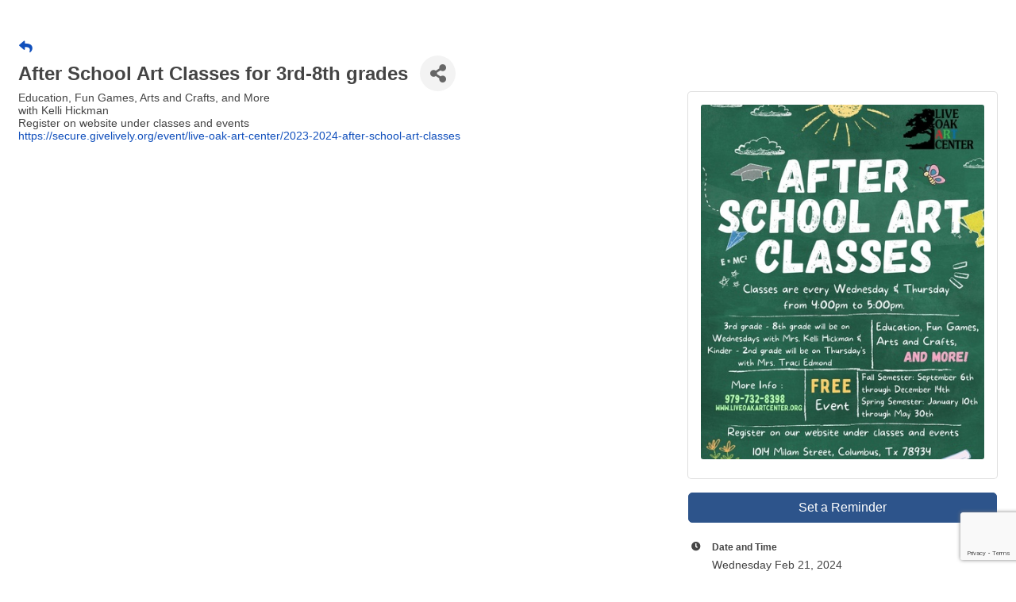

--- FILE ---
content_type: text/html; charset=utf-8
request_url: https://www.google.com/recaptcha/enterprise/anchor?ar=1&k=6LcpNUMUAAAAAB5iVpO_rzGG2TK_vFp7V6SCw_4s&co=aHR0cHM6Ly9idXNpbmVzcy5jb2x1bWJ1c3RleGFzLm9yZzo0NDM.&hl=en&v=PoyoqOPhxBO7pBk68S4YbpHZ&size=compact&anchor-ms=20000&execute-ms=30000&cb=vax1wo36pptf
body_size: 49409
content:
<!DOCTYPE HTML><html dir="ltr" lang="en"><head><meta http-equiv="Content-Type" content="text/html; charset=UTF-8">
<meta http-equiv="X-UA-Compatible" content="IE=edge">
<title>reCAPTCHA</title>
<style type="text/css">
/* cyrillic-ext */
@font-face {
  font-family: 'Roboto';
  font-style: normal;
  font-weight: 400;
  font-stretch: 100%;
  src: url(//fonts.gstatic.com/s/roboto/v48/KFO7CnqEu92Fr1ME7kSn66aGLdTylUAMa3GUBHMdazTgWw.woff2) format('woff2');
  unicode-range: U+0460-052F, U+1C80-1C8A, U+20B4, U+2DE0-2DFF, U+A640-A69F, U+FE2E-FE2F;
}
/* cyrillic */
@font-face {
  font-family: 'Roboto';
  font-style: normal;
  font-weight: 400;
  font-stretch: 100%;
  src: url(//fonts.gstatic.com/s/roboto/v48/KFO7CnqEu92Fr1ME7kSn66aGLdTylUAMa3iUBHMdazTgWw.woff2) format('woff2');
  unicode-range: U+0301, U+0400-045F, U+0490-0491, U+04B0-04B1, U+2116;
}
/* greek-ext */
@font-face {
  font-family: 'Roboto';
  font-style: normal;
  font-weight: 400;
  font-stretch: 100%;
  src: url(//fonts.gstatic.com/s/roboto/v48/KFO7CnqEu92Fr1ME7kSn66aGLdTylUAMa3CUBHMdazTgWw.woff2) format('woff2');
  unicode-range: U+1F00-1FFF;
}
/* greek */
@font-face {
  font-family: 'Roboto';
  font-style: normal;
  font-weight: 400;
  font-stretch: 100%;
  src: url(//fonts.gstatic.com/s/roboto/v48/KFO7CnqEu92Fr1ME7kSn66aGLdTylUAMa3-UBHMdazTgWw.woff2) format('woff2');
  unicode-range: U+0370-0377, U+037A-037F, U+0384-038A, U+038C, U+038E-03A1, U+03A3-03FF;
}
/* math */
@font-face {
  font-family: 'Roboto';
  font-style: normal;
  font-weight: 400;
  font-stretch: 100%;
  src: url(//fonts.gstatic.com/s/roboto/v48/KFO7CnqEu92Fr1ME7kSn66aGLdTylUAMawCUBHMdazTgWw.woff2) format('woff2');
  unicode-range: U+0302-0303, U+0305, U+0307-0308, U+0310, U+0312, U+0315, U+031A, U+0326-0327, U+032C, U+032F-0330, U+0332-0333, U+0338, U+033A, U+0346, U+034D, U+0391-03A1, U+03A3-03A9, U+03B1-03C9, U+03D1, U+03D5-03D6, U+03F0-03F1, U+03F4-03F5, U+2016-2017, U+2034-2038, U+203C, U+2040, U+2043, U+2047, U+2050, U+2057, U+205F, U+2070-2071, U+2074-208E, U+2090-209C, U+20D0-20DC, U+20E1, U+20E5-20EF, U+2100-2112, U+2114-2115, U+2117-2121, U+2123-214F, U+2190, U+2192, U+2194-21AE, U+21B0-21E5, U+21F1-21F2, U+21F4-2211, U+2213-2214, U+2216-22FF, U+2308-230B, U+2310, U+2319, U+231C-2321, U+2336-237A, U+237C, U+2395, U+239B-23B7, U+23D0, U+23DC-23E1, U+2474-2475, U+25AF, U+25B3, U+25B7, U+25BD, U+25C1, U+25CA, U+25CC, U+25FB, U+266D-266F, U+27C0-27FF, U+2900-2AFF, U+2B0E-2B11, U+2B30-2B4C, U+2BFE, U+3030, U+FF5B, U+FF5D, U+1D400-1D7FF, U+1EE00-1EEFF;
}
/* symbols */
@font-face {
  font-family: 'Roboto';
  font-style: normal;
  font-weight: 400;
  font-stretch: 100%;
  src: url(//fonts.gstatic.com/s/roboto/v48/KFO7CnqEu92Fr1ME7kSn66aGLdTylUAMaxKUBHMdazTgWw.woff2) format('woff2');
  unicode-range: U+0001-000C, U+000E-001F, U+007F-009F, U+20DD-20E0, U+20E2-20E4, U+2150-218F, U+2190, U+2192, U+2194-2199, U+21AF, U+21E6-21F0, U+21F3, U+2218-2219, U+2299, U+22C4-22C6, U+2300-243F, U+2440-244A, U+2460-24FF, U+25A0-27BF, U+2800-28FF, U+2921-2922, U+2981, U+29BF, U+29EB, U+2B00-2BFF, U+4DC0-4DFF, U+FFF9-FFFB, U+10140-1018E, U+10190-1019C, U+101A0, U+101D0-101FD, U+102E0-102FB, U+10E60-10E7E, U+1D2C0-1D2D3, U+1D2E0-1D37F, U+1F000-1F0FF, U+1F100-1F1AD, U+1F1E6-1F1FF, U+1F30D-1F30F, U+1F315, U+1F31C, U+1F31E, U+1F320-1F32C, U+1F336, U+1F378, U+1F37D, U+1F382, U+1F393-1F39F, U+1F3A7-1F3A8, U+1F3AC-1F3AF, U+1F3C2, U+1F3C4-1F3C6, U+1F3CA-1F3CE, U+1F3D4-1F3E0, U+1F3ED, U+1F3F1-1F3F3, U+1F3F5-1F3F7, U+1F408, U+1F415, U+1F41F, U+1F426, U+1F43F, U+1F441-1F442, U+1F444, U+1F446-1F449, U+1F44C-1F44E, U+1F453, U+1F46A, U+1F47D, U+1F4A3, U+1F4B0, U+1F4B3, U+1F4B9, U+1F4BB, U+1F4BF, U+1F4C8-1F4CB, U+1F4D6, U+1F4DA, U+1F4DF, U+1F4E3-1F4E6, U+1F4EA-1F4ED, U+1F4F7, U+1F4F9-1F4FB, U+1F4FD-1F4FE, U+1F503, U+1F507-1F50B, U+1F50D, U+1F512-1F513, U+1F53E-1F54A, U+1F54F-1F5FA, U+1F610, U+1F650-1F67F, U+1F687, U+1F68D, U+1F691, U+1F694, U+1F698, U+1F6AD, U+1F6B2, U+1F6B9-1F6BA, U+1F6BC, U+1F6C6-1F6CF, U+1F6D3-1F6D7, U+1F6E0-1F6EA, U+1F6F0-1F6F3, U+1F6F7-1F6FC, U+1F700-1F7FF, U+1F800-1F80B, U+1F810-1F847, U+1F850-1F859, U+1F860-1F887, U+1F890-1F8AD, U+1F8B0-1F8BB, U+1F8C0-1F8C1, U+1F900-1F90B, U+1F93B, U+1F946, U+1F984, U+1F996, U+1F9E9, U+1FA00-1FA6F, U+1FA70-1FA7C, U+1FA80-1FA89, U+1FA8F-1FAC6, U+1FACE-1FADC, U+1FADF-1FAE9, U+1FAF0-1FAF8, U+1FB00-1FBFF;
}
/* vietnamese */
@font-face {
  font-family: 'Roboto';
  font-style: normal;
  font-weight: 400;
  font-stretch: 100%;
  src: url(//fonts.gstatic.com/s/roboto/v48/KFO7CnqEu92Fr1ME7kSn66aGLdTylUAMa3OUBHMdazTgWw.woff2) format('woff2');
  unicode-range: U+0102-0103, U+0110-0111, U+0128-0129, U+0168-0169, U+01A0-01A1, U+01AF-01B0, U+0300-0301, U+0303-0304, U+0308-0309, U+0323, U+0329, U+1EA0-1EF9, U+20AB;
}
/* latin-ext */
@font-face {
  font-family: 'Roboto';
  font-style: normal;
  font-weight: 400;
  font-stretch: 100%;
  src: url(//fonts.gstatic.com/s/roboto/v48/KFO7CnqEu92Fr1ME7kSn66aGLdTylUAMa3KUBHMdazTgWw.woff2) format('woff2');
  unicode-range: U+0100-02BA, U+02BD-02C5, U+02C7-02CC, U+02CE-02D7, U+02DD-02FF, U+0304, U+0308, U+0329, U+1D00-1DBF, U+1E00-1E9F, U+1EF2-1EFF, U+2020, U+20A0-20AB, U+20AD-20C0, U+2113, U+2C60-2C7F, U+A720-A7FF;
}
/* latin */
@font-face {
  font-family: 'Roboto';
  font-style: normal;
  font-weight: 400;
  font-stretch: 100%;
  src: url(//fonts.gstatic.com/s/roboto/v48/KFO7CnqEu92Fr1ME7kSn66aGLdTylUAMa3yUBHMdazQ.woff2) format('woff2');
  unicode-range: U+0000-00FF, U+0131, U+0152-0153, U+02BB-02BC, U+02C6, U+02DA, U+02DC, U+0304, U+0308, U+0329, U+2000-206F, U+20AC, U+2122, U+2191, U+2193, U+2212, U+2215, U+FEFF, U+FFFD;
}
/* cyrillic-ext */
@font-face {
  font-family: 'Roboto';
  font-style: normal;
  font-weight: 500;
  font-stretch: 100%;
  src: url(//fonts.gstatic.com/s/roboto/v48/KFO7CnqEu92Fr1ME7kSn66aGLdTylUAMa3GUBHMdazTgWw.woff2) format('woff2');
  unicode-range: U+0460-052F, U+1C80-1C8A, U+20B4, U+2DE0-2DFF, U+A640-A69F, U+FE2E-FE2F;
}
/* cyrillic */
@font-face {
  font-family: 'Roboto';
  font-style: normal;
  font-weight: 500;
  font-stretch: 100%;
  src: url(//fonts.gstatic.com/s/roboto/v48/KFO7CnqEu92Fr1ME7kSn66aGLdTylUAMa3iUBHMdazTgWw.woff2) format('woff2');
  unicode-range: U+0301, U+0400-045F, U+0490-0491, U+04B0-04B1, U+2116;
}
/* greek-ext */
@font-face {
  font-family: 'Roboto';
  font-style: normal;
  font-weight: 500;
  font-stretch: 100%;
  src: url(//fonts.gstatic.com/s/roboto/v48/KFO7CnqEu92Fr1ME7kSn66aGLdTylUAMa3CUBHMdazTgWw.woff2) format('woff2');
  unicode-range: U+1F00-1FFF;
}
/* greek */
@font-face {
  font-family: 'Roboto';
  font-style: normal;
  font-weight: 500;
  font-stretch: 100%;
  src: url(//fonts.gstatic.com/s/roboto/v48/KFO7CnqEu92Fr1ME7kSn66aGLdTylUAMa3-UBHMdazTgWw.woff2) format('woff2');
  unicode-range: U+0370-0377, U+037A-037F, U+0384-038A, U+038C, U+038E-03A1, U+03A3-03FF;
}
/* math */
@font-face {
  font-family: 'Roboto';
  font-style: normal;
  font-weight: 500;
  font-stretch: 100%;
  src: url(//fonts.gstatic.com/s/roboto/v48/KFO7CnqEu92Fr1ME7kSn66aGLdTylUAMawCUBHMdazTgWw.woff2) format('woff2');
  unicode-range: U+0302-0303, U+0305, U+0307-0308, U+0310, U+0312, U+0315, U+031A, U+0326-0327, U+032C, U+032F-0330, U+0332-0333, U+0338, U+033A, U+0346, U+034D, U+0391-03A1, U+03A3-03A9, U+03B1-03C9, U+03D1, U+03D5-03D6, U+03F0-03F1, U+03F4-03F5, U+2016-2017, U+2034-2038, U+203C, U+2040, U+2043, U+2047, U+2050, U+2057, U+205F, U+2070-2071, U+2074-208E, U+2090-209C, U+20D0-20DC, U+20E1, U+20E5-20EF, U+2100-2112, U+2114-2115, U+2117-2121, U+2123-214F, U+2190, U+2192, U+2194-21AE, U+21B0-21E5, U+21F1-21F2, U+21F4-2211, U+2213-2214, U+2216-22FF, U+2308-230B, U+2310, U+2319, U+231C-2321, U+2336-237A, U+237C, U+2395, U+239B-23B7, U+23D0, U+23DC-23E1, U+2474-2475, U+25AF, U+25B3, U+25B7, U+25BD, U+25C1, U+25CA, U+25CC, U+25FB, U+266D-266F, U+27C0-27FF, U+2900-2AFF, U+2B0E-2B11, U+2B30-2B4C, U+2BFE, U+3030, U+FF5B, U+FF5D, U+1D400-1D7FF, U+1EE00-1EEFF;
}
/* symbols */
@font-face {
  font-family: 'Roboto';
  font-style: normal;
  font-weight: 500;
  font-stretch: 100%;
  src: url(//fonts.gstatic.com/s/roboto/v48/KFO7CnqEu92Fr1ME7kSn66aGLdTylUAMaxKUBHMdazTgWw.woff2) format('woff2');
  unicode-range: U+0001-000C, U+000E-001F, U+007F-009F, U+20DD-20E0, U+20E2-20E4, U+2150-218F, U+2190, U+2192, U+2194-2199, U+21AF, U+21E6-21F0, U+21F3, U+2218-2219, U+2299, U+22C4-22C6, U+2300-243F, U+2440-244A, U+2460-24FF, U+25A0-27BF, U+2800-28FF, U+2921-2922, U+2981, U+29BF, U+29EB, U+2B00-2BFF, U+4DC0-4DFF, U+FFF9-FFFB, U+10140-1018E, U+10190-1019C, U+101A0, U+101D0-101FD, U+102E0-102FB, U+10E60-10E7E, U+1D2C0-1D2D3, U+1D2E0-1D37F, U+1F000-1F0FF, U+1F100-1F1AD, U+1F1E6-1F1FF, U+1F30D-1F30F, U+1F315, U+1F31C, U+1F31E, U+1F320-1F32C, U+1F336, U+1F378, U+1F37D, U+1F382, U+1F393-1F39F, U+1F3A7-1F3A8, U+1F3AC-1F3AF, U+1F3C2, U+1F3C4-1F3C6, U+1F3CA-1F3CE, U+1F3D4-1F3E0, U+1F3ED, U+1F3F1-1F3F3, U+1F3F5-1F3F7, U+1F408, U+1F415, U+1F41F, U+1F426, U+1F43F, U+1F441-1F442, U+1F444, U+1F446-1F449, U+1F44C-1F44E, U+1F453, U+1F46A, U+1F47D, U+1F4A3, U+1F4B0, U+1F4B3, U+1F4B9, U+1F4BB, U+1F4BF, U+1F4C8-1F4CB, U+1F4D6, U+1F4DA, U+1F4DF, U+1F4E3-1F4E6, U+1F4EA-1F4ED, U+1F4F7, U+1F4F9-1F4FB, U+1F4FD-1F4FE, U+1F503, U+1F507-1F50B, U+1F50D, U+1F512-1F513, U+1F53E-1F54A, U+1F54F-1F5FA, U+1F610, U+1F650-1F67F, U+1F687, U+1F68D, U+1F691, U+1F694, U+1F698, U+1F6AD, U+1F6B2, U+1F6B9-1F6BA, U+1F6BC, U+1F6C6-1F6CF, U+1F6D3-1F6D7, U+1F6E0-1F6EA, U+1F6F0-1F6F3, U+1F6F7-1F6FC, U+1F700-1F7FF, U+1F800-1F80B, U+1F810-1F847, U+1F850-1F859, U+1F860-1F887, U+1F890-1F8AD, U+1F8B0-1F8BB, U+1F8C0-1F8C1, U+1F900-1F90B, U+1F93B, U+1F946, U+1F984, U+1F996, U+1F9E9, U+1FA00-1FA6F, U+1FA70-1FA7C, U+1FA80-1FA89, U+1FA8F-1FAC6, U+1FACE-1FADC, U+1FADF-1FAE9, U+1FAF0-1FAF8, U+1FB00-1FBFF;
}
/* vietnamese */
@font-face {
  font-family: 'Roboto';
  font-style: normal;
  font-weight: 500;
  font-stretch: 100%;
  src: url(//fonts.gstatic.com/s/roboto/v48/KFO7CnqEu92Fr1ME7kSn66aGLdTylUAMa3OUBHMdazTgWw.woff2) format('woff2');
  unicode-range: U+0102-0103, U+0110-0111, U+0128-0129, U+0168-0169, U+01A0-01A1, U+01AF-01B0, U+0300-0301, U+0303-0304, U+0308-0309, U+0323, U+0329, U+1EA0-1EF9, U+20AB;
}
/* latin-ext */
@font-face {
  font-family: 'Roboto';
  font-style: normal;
  font-weight: 500;
  font-stretch: 100%;
  src: url(//fonts.gstatic.com/s/roboto/v48/KFO7CnqEu92Fr1ME7kSn66aGLdTylUAMa3KUBHMdazTgWw.woff2) format('woff2');
  unicode-range: U+0100-02BA, U+02BD-02C5, U+02C7-02CC, U+02CE-02D7, U+02DD-02FF, U+0304, U+0308, U+0329, U+1D00-1DBF, U+1E00-1E9F, U+1EF2-1EFF, U+2020, U+20A0-20AB, U+20AD-20C0, U+2113, U+2C60-2C7F, U+A720-A7FF;
}
/* latin */
@font-face {
  font-family: 'Roboto';
  font-style: normal;
  font-weight: 500;
  font-stretch: 100%;
  src: url(//fonts.gstatic.com/s/roboto/v48/KFO7CnqEu92Fr1ME7kSn66aGLdTylUAMa3yUBHMdazQ.woff2) format('woff2');
  unicode-range: U+0000-00FF, U+0131, U+0152-0153, U+02BB-02BC, U+02C6, U+02DA, U+02DC, U+0304, U+0308, U+0329, U+2000-206F, U+20AC, U+2122, U+2191, U+2193, U+2212, U+2215, U+FEFF, U+FFFD;
}
/* cyrillic-ext */
@font-face {
  font-family: 'Roboto';
  font-style: normal;
  font-weight: 900;
  font-stretch: 100%;
  src: url(//fonts.gstatic.com/s/roboto/v48/KFO7CnqEu92Fr1ME7kSn66aGLdTylUAMa3GUBHMdazTgWw.woff2) format('woff2');
  unicode-range: U+0460-052F, U+1C80-1C8A, U+20B4, U+2DE0-2DFF, U+A640-A69F, U+FE2E-FE2F;
}
/* cyrillic */
@font-face {
  font-family: 'Roboto';
  font-style: normal;
  font-weight: 900;
  font-stretch: 100%;
  src: url(//fonts.gstatic.com/s/roboto/v48/KFO7CnqEu92Fr1ME7kSn66aGLdTylUAMa3iUBHMdazTgWw.woff2) format('woff2');
  unicode-range: U+0301, U+0400-045F, U+0490-0491, U+04B0-04B1, U+2116;
}
/* greek-ext */
@font-face {
  font-family: 'Roboto';
  font-style: normal;
  font-weight: 900;
  font-stretch: 100%;
  src: url(//fonts.gstatic.com/s/roboto/v48/KFO7CnqEu92Fr1ME7kSn66aGLdTylUAMa3CUBHMdazTgWw.woff2) format('woff2');
  unicode-range: U+1F00-1FFF;
}
/* greek */
@font-face {
  font-family: 'Roboto';
  font-style: normal;
  font-weight: 900;
  font-stretch: 100%;
  src: url(//fonts.gstatic.com/s/roboto/v48/KFO7CnqEu92Fr1ME7kSn66aGLdTylUAMa3-UBHMdazTgWw.woff2) format('woff2');
  unicode-range: U+0370-0377, U+037A-037F, U+0384-038A, U+038C, U+038E-03A1, U+03A3-03FF;
}
/* math */
@font-face {
  font-family: 'Roboto';
  font-style: normal;
  font-weight: 900;
  font-stretch: 100%;
  src: url(//fonts.gstatic.com/s/roboto/v48/KFO7CnqEu92Fr1ME7kSn66aGLdTylUAMawCUBHMdazTgWw.woff2) format('woff2');
  unicode-range: U+0302-0303, U+0305, U+0307-0308, U+0310, U+0312, U+0315, U+031A, U+0326-0327, U+032C, U+032F-0330, U+0332-0333, U+0338, U+033A, U+0346, U+034D, U+0391-03A1, U+03A3-03A9, U+03B1-03C9, U+03D1, U+03D5-03D6, U+03F0-03F1, U+03F4-03F5, U+2016-2017, U+2034-2038, U+203C, U+2040, U+2043, U+2047, U+2050, U+2057, U+205F, U+2070-2071, U+2074-208E, U+2090-209C, U+20D0-20DC, U+20E1, U+20E5-20EF, U+2100-2112, U+2114-2115, U+2117-2121, U+2123-214F, U+2190, U+2192, U+2194-21AE, U+21B0-21E5, U+21F1-21F2, U+21F4-2211, U+2213-2214, U+2216-22FF, U+2308-230B, U+2310, U+2319, U+231C-2321, U+2336-237A, U+237C, U+2395, U+239B-23B7, U+23D0, U+23DC-23E1, U+2474-2475, U+25AF, U+25B3, U+25B7, U+25BD, U+25C1, U+25CA, U+25CC, U+25FB, U+266D-266F, U+27C0-27FF, U+2900-2AFF, U+2B0E-2B11, U+2B30-2B4C, U+2BFE, U+3030, U+FF5B, U+FF5D, U+1D400-1D7FF, U+1EE00-1EEFF;
}
/* symbols */
@font-face {
  font-family: 'Roboto';
  font-style: normal;
  font-weight: 900;
  font-stretch: 100%;
  src: url(//fonts.gstatic.com/s/roboto/v48/KFO7CnqEu92Fr1ME7kSn66aGLdTylUAMaxKUBHMdazTgWw.woff2) format('woff2');
  unicode-range: U+0001-000C, U+000E-001F, U+007F-009F, U+20DD-20E0, U+20E2-20E4, U+2150-218F, U+2190, U+2192, U+2194-2199, U+21AF, U+21E6-21F0, U+21F3, U+2218-2219, U+2299, U+22C4-22C6, U+2300-243F, U+2440-244A, U+2460-24FF, U+25A0-27BF, U+2800-28FF, U+2921-2922, U+2981, U+29BF, U+29EB, U+2B00-2BFF, U+4DC0-4DFF, U+FFF9-FFFB, U+10140-1018E, U+10190-1019C, U+101A0, U+101D0-101FD, U+102E0-102FB, U+10E60-10E7E, U+1D2C0-1D2D3, U+1D2E0-1D37F, U+1F000-1F0FF, U+1F100-1F1AD, U+1F1E6-1F1FF, U+1F30D-1F30F, U+1F315, U+1F31C, U+1F31E, U+1F320-1F32C, U+1F336, U+1F378, U+1F37D, U+1F382, U+1F393-1F39F, U+1F3A7-1F3A8, U+1F3AC-1F3AF, U+1F3C2, U+1F3C4-1F3C6, U+1F3CA-1F3CE, U+1F3D4-1F3E0, U+1F3ED, U+1F3F1-1F3F3, U+1F3F5-1F3F7, U+1F408, U+1F415, U+1F41F, U+1F426, U+1F43F, U+1F441-1F442, U+1F444, U+1F446-1F449, U+1F44C-1F44E, U+1F453, U+1F46A, U+1F47D, U+1F4A3, U+1F4B0, U+1F4B3, U+1F4B9, U+1F4BB, U+1F4BF, U+1F4C8-1F4CB, U+1F4D6, U+1F4DA, U+1F4DF, U+1F4E3-1F4E6, U+1F4EA-1F4ED, U+1F4F7, U+1F4F9-1F4FB, U+1F4FD-1F4FE, U+1F503, U+1F507-1F50B, U+1F50D, U+1F512-1F513, U+1F53E-1F54A, U+1F54F-1F5FA, U+1F610, U+1F650-1F67F, U+1F687, U+1F68D, U+1F691, U+1F694, U+1F698, U+1F6AD, U+1F6B2, U+1F6B9-1F6BA, U+1F6BC, U+1F6C6-1F6CF, U+1F6D3-1F6D7, U+1F6E0-1F6EA, U+1F6F0-1F6F3, U+1F6F7-1F6FC, U+1F700-1F7FF, U+1F800-1F80B, U+1F810-1F847, U+1F850-1F859, U+1F860-1F887, U+1F890-1F8AD, U+1F8B0-1F8BB, U+1F8C0-1F8C1, U+1F900-1F90B, U+1F93B, U+1F946, U+1F984, U+1F996, U+1F9E9, U+1FA00-1FA6F, U+1FA70-1FA7C, U+1FA80-1FA89, U+1FA8F-1FAC6, U+1FACE-1FADC, U+1FADF-1FAE9, U+1FAF0-1FAF8, U+1FB00-1FBFF;
}
/* vietnamese */
@font-face {
  font-family: 'Roboto';
  font-style: normal;
  font-weight: 900;
  font-stretch: 100%;
  src: url(//fonts.gstatic.com/s/roboto/v48/KFO7CnqEu92Fr1ME7kSn66aGLdTylUAMa3OUBHMdazTgWw.woff2) format('woff2');
  unicode-range: U+0102-0103, U+0110-0111, U+0128-0129, U+0168-0169, U+01A0-01A1, U+01AF-01B0, U+0300-0301, U+0303-0304, U+0308-0309, U+0323, U+0329, U+1EA0-1EF9, U+20AB;
}
/* latin-ext */
@font-face {
  font-family: 'Roboto';
  font-style: normal;
  font-weight: 900;
  font-stretch: 100%;
  src: url(//fonts.gstatic.com/s/roboto/v48/KFO7CnqEu92Fr1ME7kSn66aGLdTylUAMa3KUBHMdazTgWw.woff2) format('woff2');
  unicode-range: U+0100-02BA, U+02BD-02C5, U+02C7-02CC, U+02CE-02D7, U+02DD-02FF, U+0304, U+0308, U+0329, U+1D00-1DBF, U+1E00-1E9F, U+1EF2-1EFF, U+2020, U+20A0-20AB, U+20AD-20C0, U+2113, U+2C60-2C7F, U+A720-A7FF;
}
/* latin */
@font-face {
  font-family: 'Roboto';
  font-style: normal;
  font-weight: 900;
  font-stretch: 100%;
  src: url(//fonts.gstatic.com/s/roboto/v48/KFO7CnqEu92Fr1ME7kSn66aGLdTylUAMa3yUBHMdazQ.woff2) format('woff2');
  unicode-range: U+0000-00FF, U+0131, U+0152-0153, U+02BB-02BC, U+02C6, U+02DA, U+02DC, U+0304, U+0308, U+0329, U+2000-206F, U+20AC, U+2122, U+2191, U+2193, U+2212, U+2215, U+FEFF, U+FFFD;
}

</style>
<link rel="stylesheet" type="text/css" href="https://www.gstatic.com/recaptcha/releases/PoyoqOPhxBO7pBk68S4YbpHZ/styles__ltr.css">
<script nonce="0cg0gLUyILeusYwYloX6mQ" type="text/javascript">window['__recaptcha_api'] = 'https://www.google.com/recaptcha/enterprise/';</script>
<script type="text/javascript" src="https://www.gstatic.com/recaptcha/releases/PoyoqOPhxBO7pBk68S4YbpHZ/recaptcha__en.js" nonce="0cg0gLUyILeusYwYloX6mQ">
      
    </script></head>
<body><div id="rc-anchor-alert" class="rc-anchor-alert"></div>
<input type="hidden" id="recaptcha-token" value="[base64]">
<script type="text/javascript" nonce="0cg0gLUyILeusYwYloX6mQ">
      recaptcha.anchor.Main.init("[\x22ainput\x22,[\x22bgdata\x22,\x22\x22,\[base64]/[base64]/[base64]/bmV3IHJbeF0oY1swXSk6RT09Mj9uZXcgclt4XShjWzBdLGNbMV0pOkU9PTM/bmV3IHJbeF0oY1swXSxjWzFdLGNbMl0pOkU9PTQ/[base64]/[base64]/[base64]/[base64]/[base64]/[base64]/[base64]/[base64]\x22,\[base64]\\u003d\\u003d\x22,\x22w5vCqU7Cv8O4w6rCgFVHFjDCv8Ktw55WecK6wplfwonDiTzDghoqw64Fw7UtwpTDvCZYw5IQO8K0bR9KdiXDhMOrVTnCusOxwplXwpV9w4rCgcOgw7YJc8OLw68/UynDkcK6w5Itwo0DS8OQwp9UPcK/wpHCj3PDkmLCpMOBwpNQRnc0w6hCdcKkZ0wTwoEeL8KHwpbCrFJ1LcKOTsKOZsKrGcO0LiDDs1rDlcKjdcKjEk9bw45jLhDDo8K0wr4IaMKGPMKYw5LDoA3CmgHDqgp/CMKENMK0woPDsnDCvA51ewTDjgI1w65Nw6lvw5XChHDDlMOwLyDDmMO0wr9YEMK9wpLDpGbCmMKAwqUFw7dkR8KuFsOcIcKzbsKnAMOxU1jCqkbCj8Orw7/DqRvCuycxw7wjK1LDksKvw67DscOARlXDjiLDksK2w6jDs0t3VcKJwpNJw5DDuhjDtsKFwq8Ewq8/V03DvR0cUSPDisOEc8OkFMKpwrPDtj4SacO2wogZw6bCo342VsOlwr4YwqfDg8Kyw752wpkWDgxRw4omGBLCv8Kewo0Nw6fDqQ44wro5dztEVFbCvk5EwrrDpcKeS8KsOMOoXS7CusK1w47DrsK6w7pgwpZbMQHCgCTDgy5/wpXDm2gMN2TDlWd9Xzsgw5bDncKOw5Vpw57Cg8O8FMOQOsKUPsKGA15IworDvQHChB/DngTCsE7CgcKtPsOCe3EjDXZcKMOUw4Zrw5JqY8KnwrPDuEozGTUxw73CixMvUC/Csx8RwrfCjSEEE8K2VcKjwoHDinNbwps8w6jCpsK0wozCnjkJwo9mw5V/wpbDshpCw5oRBz4Ywo0IDMOHw4bDgUMdw5wGOMOTwq3CvMOzwoPCgmZiQHQZCAnCv8KXYzfDuDV6ccO0D8OawoUXw7TDisO5IUV8ScKNfcOUS8OVw7MIwr/DmMO2IMK5J8Ouw4lifBB0w5UewoN0dRwxAF/Ck8Kwd0DDrMK4wo3CvRrDgsK7woXDvi0JWzs5w5XDvcOSA3kWw7JVLCwvLAbDnjcywpPCosOTNFw3fUcRw67CkzTCmBLChcK0w43DsD5aw4Vgw74bMcOjw7TDjGNpwrISGGlEw402IcOTHg/[base64]/DghBMfsOiwqQLwqfDp8KGw49Hwoh0LcOkccKcHQXChMK0w7srDMKkw5BYwqzCtjLCscO6BC7Cm38ERjrChsOKbMKJw7cTwonDrcKDw6TCl8KGNsOrwrsPw5PClDnCj8O6w5PDqMKmwodFwpl3W150wrEOBsOOPMKvwqQKw5/DocOiw5QNNwPCn8O4w6DCgjvDk8K5MsOEw7PDosOew6zDuMOxwqnDugwwDXwRAsOcRC7DigDCqR8qQg4DeMO0w6PDvMKBLMKuw7w5J8KKGMKewqUPwpAcVMK2w7E4wrbClAsHd0U2wofCr3zCpMKiEWfCpMO0w6Q6wrLChTfDuigJw7o/VcK+wpIZwr8AJVTClsKBw50MwrfDjCLDm3peMGfDhMOeNxouwo8Pwq50cTvCkBPDo8K/[base64]/wpYewo9PLC8lR2nDtlN0WcOudRjChcOCXMKTClArN8KfLMOUw5TCmxbDucOpw6Uww7Zof0x9w7HCvRk6esOSwpUTwpfClcKGIXMww4rDnBZ+w7XDkR5xPVHCpHfDsMOMU0YWw4TDscOrw6cKwo7DtSTCpEDCo1jDnHYrBS7CtMKxw617IsKHCiZNw6syw5cfwr/CpAMlQcOaw7XCk8OtwqjDusOjY8OsPsOHB8OZfMKjG8Klw5DCi8Ozb8KGOjBjw4rCjcOiAMKLa8KmTWDDkkjCpsOMwr/Dn8KwASxMwrLCqsOfwqlZw6TCj8O9wq7Ds8K4f0rCinTDt2vConDDsMKqK2XCj34rXsKDwps/[base64]/RMKRPHlBOcOLw5rDpGFdwo1/wrrCsHHClwXCqxUsXVzCjsOgwobCs8K0RkvCusO3ZzEbNlQew7/Ch8KCZMKpGBLCvsOGCiF/dhwYw7kdecKmwo7Cv8O2wqFfc8OVEldHwrnCryt9dMKdwpHCrHwOdBpJw57DrcOYIsOLw7XCogl6RMKpR1PDjVnCu1lYw7oqFcOGQ8OHw73DuhfDglMFMMO7wqhBRMOxw7vDtsK4wqJmJU8mwqLCjsO0TCB2cD/CrwgjN8OBbcKsfFtPw4bCohvDpcKEK8OlHsKXFMOURsKwNMOvwqF5wpFiPDDDsh1JCEvClyDDpw8Xw5MBDCwyfxAsDiPCl8K4QcOXK8K/w5LDhiHCpwTDvMOvwq/DvFhsw6PCqsOjw4ogJMKtaMOiwpbCmzHCoAXDtzIGR8KaUFDDqzpiAMO2w5kdw6hUScKtZxQQwoTCnDdFaxk7w7/[base64]/Ci1VrwqVnwqnDt35tBEvDvEbCgcK/w51Lw51NQMK/w7TDnCDDmsObwqwAw47DjsOkw7PChgXDscKvw6YUYMOCVwfCoMOiw6x/N0Nww7sET8OqwqHCpnnCtsOdw5zClx7Cg8OWdUjDt2LDpzfCsRwxDcK1PMKhecOUc8Kcw4RIfcK3aW0+wpkWE8OZw4HCjj1GAkdRe0Ugw6jDmMKzw6Aed8O1MjtNcRBUecKxOVl8AAdvMytqwowxY8O2w58DwqTCk8O9wq9kaQ5YJcKow6R9wqLDqcOCRsO8TsK/w5/Dl8OAG3Ffwp/CpcKseMK/U8Kuw67CusOUw5oyFGUlWMOKdy13MVQlw5/[base64]/wrfCjsKdw7AgwoTCoG7CsE4zDmrCtcKGUjDDqcKLGmjDs8KHBXvCgi3DksOqMifDkynCsMKmw4NeU8ONIHM2w6JrwrvChsKywohGIQMew5PDi8KsAcOrwrjDucO3w7t5wpwPLwQaEgXDr8O5fmbDjcKAwpDCpEnDvDHCmMK/fsKjw4Nzw7bCmWp5YgAEwq3DsCzDqMKww5XCtEY0wq4zw4dMTcO8wqjDv8KBAsKDw4kjw5Bsw5JSXBZMRwXCm1PDnmjCs8O4HsOwFBAWwrZLFsOsIS9Vwr3Cv8K8Wn3DtMKHMkt+YMKZe8ObHE/[base64]/[base64]/DgsOSEDnDtV9HWSQQFcKUTMOsB2bDjyZww40uMzHDncKJw5/CoMOiASVZw5/DoXwRSzHChcOnwpXCk8O/wp3Do8Kxw7XDt8ODwrdod1fCqcKfGFECKcOxw6xaw6LDl8Ocw7fDnVPDlsKAwpDCoMK5wr8rSMKuDXnDssKTWMKvHsO9wq3Dn0lDwqV2w4AzEsKHVDPDl8KRwr/CnFPDhMKOwrLCtMOfEhgVw6rDocKlwrbDsTxCwqJ2LsKAw45xesKJw5JwwrpCCFVyRnbCihBYelpiw79Cw63Do8KiwqXDrgtpwrt5wr81EgE1w4jDvMO5QMOdccKAccKIXjQYw5pWwo/[base64]/Dh1MzwqLDgUvCqsOuSmfDgMKlVsKYQMKBwqTDlMKLJExQw5zCkCx2RsKSwrhUNzPCkjVYw5hDHD9UwqXCrjZpw7bDqsKZWsKZwqHChjPDoHY/w5XDhAlaSBN/MV7DsjxRFcOwWh/DsMOUwpVJRA1fwrUhwoIaBknCgMK/XF1oCXUBwqfCnMOeNHPCiFfDtH8aYMOEcMKewpoWworCgcOcw7/[base64]/Z33CtMO5w6fDr8KXUBnCijjCr0o+w6fDu8KLw6rClMKkwoFxTRnDosOmwrh1FcOXw6DDihXCvMOXw4fCklRMFMOdwqEMUsK9w5HDoSdHNE7CoFM+w6nCg8Kyw54mByvCulElw6HCrWpaPmrCqTpMUcOnw7p9LcOpMDJZw7/DqcKYw6XDhsK7w7/Dry7DicOXw6jCnFHDosOSw6PCmsKjw4JZFD/DncKOw7nDqMOxIx8ZAG/DjcOYw5cadMOzWsO+w7FoSMKjw5tCwr3CpMO5w7TDisKcwpfChUDDgz/CsVHDgsOkVcKmYMO0RMOSwpfDncOScHvCqFpmwr4lwrImw7rCgcK8wpp0wrzCnEw1d3Eewr4ww4TDrQTCu2J6wrvCpFltKFzDlm5ZwqrCrwHDmsO3Y2tKQMOjw4HChMOgw5kZO8KVw7HCqDvCojzCvl4/w6FVQnQfw6tTwoAFw5wtNsKWQTnDlsODdBHDkinCmCjDusO+aBYww6XCuMOIUjbDscKNQsKZwrAoLsOAw7s3V0wjVxMJwoDCucOudcKow6bDicOlZMOEw6wWCMOXFH/DukrDmFDCr8KuwrjCrQw4wqtJFMKnLcK4PMKZGsObewjDh8OJwqQRADfDpydMw7LCvipSw5FjXnlow5Isw4Zaw5rCncKHRMKEdjYTw7hhS8KBwpDClMK8W2bCqUsow5QFw7/DvsOaBFrDtcOHaXDDo8KgwrzDs8O7wrrCu8OeYcKOO0rDisKcNMKhwpIWYAPDm8OAwpAudMKVwr7DggQrSMO6Z8KUwp/[base64]/CmcOMNMKBWGDDp8K8wpDDqsOOH3vDtEQMw6Q/w5XCuERiwpQuax/Dj8KPLsO/wqjCpmMlwokZBQfCmHbClwwCNMKgLRvDiT7DiUvCiMO/[base64]/Dt0YEwqIXw4hMKDjDnMKJwrnDtcOgTMOKEcO5bH3DgVTCvmfCr8KUDFTCk8KYDDk4w4bCtlTDjMKDwqXDrgrCvzMlwoN+RMO9YE0Pw5kHFR/Cr8Kmw4xIw5QKXCHDgVh8wqI1wpnDrGDCoMKow5wNEh/DtGTCmsKjEcOEw7Rdw48gEsO0w5XCilbDpTbDiMO0ScKdelLCiEQuf8OzETYyw77Dq8OHbhfDlsKQw71aHwnDo8KswqPDjsOEwp0PF2jDiFPCjsKoEiRoN8OkBMKmw6jCkcK2SApnw54Mw6rDmMKQUMK4ecO6wqceU1jCrlw3NcOcw6JVw7/DksOqT8K5wobCtixbRlTDqcKrw4PCmibDscOUY8OgCcOXUDfDscKxwq3Dn8OTwq/Di8KkLT/DijFkwrg0QcKXA8OPVCvCgTQmVQAswpPClm8qDBxtUMK3BMOGwoQ9wpJmbMKMYxHDkUfCt8KFR2bCgUxBOcOYwqvCqVLDk8KZw4hbVxzCjsKzwqTDs10mw77CqWfDssOow47CnCPDmEjDssOZw4hVI8KRHMK6w547GljCm1V1WsOQwqpwwr/DgVXCj2HDkMOfwoXCi0XCqMKhw5vDqsKOSmNWC8Kcw4jCqsOqUGbDi3bCo8KyfFDCqsKzcsOZwqLDsl/Dn8Otw6LCnyx4w5otw5DCosOHwrHCo0xFXmzCi2vDocKMecK6ECAeHxYcL8Kqw40Fw6bCgnciwpRdw4FLb0FVw4VzKyvCpT/DviR/[base64]/[base64]/DuTnDusKzw7TDvwbCq8O9GSTCksKSf8KDdcKfwo7CjCbCn8K7w6rCnwjCnMORw63CssO7w49Nw78lWsKuFzfCqcOGwpbCh2nClsO/w4nDhCkSEsOpw5DDuSnCrSPCusO2BxTDoTDCv8KKZW/CqQdtV8K3w5fDjjA1Ly/[base64]/DtMOwwq8feMKMOCc3w4U+wrUuw7bDjGJBHcK6w5HDpsOPw77ChsKJwq3Dkhs0wozCosOaw6haG8K4wq1RwpXDsHfCu8K0wpTCjFshw7ZfwonDrAzCkMKAwqZkdMOSwrXDv8OvVyzCkzljw6zCvWN/UsOAwrNcWhrDjMObRj3DqMOWbsOKJ8OIJcOtIV7CjsK4worCjcKXwoHClSJHwrM7w7UQw4IlU8Kiw6QxOGXDl8OoSnPDuQR+N184chXDlMKww6jCgMO+wo3CglzDsT9DEWzCn0gxTsKdwp/Dt8OrwqjDlcOKA8O+fSDDusKXw7AfwpVCAsKhCcOeS8Kqw6RdGAwXcMKMBMKzwqDCuHgVPTLDs8KePB5RBMKKVcOZUzlHFMOZwr9rw4cVGGvCrzMnwonDujB1fw9Gw43Ci8O/wrsyJmjDoMO0woU3fTF3w4BVw65xP8OMYhbCm8KMwo7CkgYhVMOowoYOwrU3ccK5GsOawopGEV0aHsOjw4DCtizDnyk5wohcw4/ChMKDwqZOGnnCsklcw5QIwpnDlsKhbmoawp/CujQxKA8Ew5nDq8KeR8Ocw4rDv8OIwqzDv8KtwogGwrdlHypXSsO2wqXDkS0Zw5nDpMOPTcKYw5jDicKgwo3DqcKywpPCsMKwwoPCoU3DlHHCk8KvwpplVMOvwoMnElTDjgYvEz/[base64]/wrTCs8Ksw7HDqVZPwrMDAkjCi8OqwoZ7wo8qwpl/[base64]/DoTfDoR16w7Enw5DDp19AwpLDp8Kywp3CsDzDmXzDiWHCgGEBwqzClGwAaMKeewXCkMOiHcKHw7PCgA0XXMO/[base64]/DmQoqw70QwrXDrDIww4hXw63DhwjDvX3CqsOrw4rClsK6N8OXwpXCjkIOwrhjwrM4wokVYcOAw5pMA1VyDFjDombCs8OAw7vCigXDpcOAMwLDj8KVw4/Co8Oyw5rCv8K5wq8JwoIPw6gTYT8Mw6k7woUVwp/DsS3ColN/[base64]/DlAJYZcOyUsKvwqBCw4cRw4EVw50mAMO5cnDCvmZ4w540N3VwKBnCjcK6wrY0asOpw4zDjsO+w69ZdhVaDMOiw4Baw7FxJggqWFzDncKgOG7DpsOKwosBFBjDtMKqw6nCjGPDji/[base64]/w4LDncK2woVbVsK2OFDCmMO4VwLDqDJSwqsKwr0uDArCu3chw7vCscK6wrgQw7Eiw7jClkRhXMK5wpA/wqZ/wqs6KR3Ci0bDr31Bw7/CjcKrw6XCpyEPwpFwax7DhQ/[base64]/DhGULJm7CjcKoecO7wqFVAMK/w5TDjMKdwoHCqcKqwqXCt1LCj8K8XMK+AcKwW8OXwoIRTMOXwoIFw6lGw5sVVUvDj8KSR8OtNA7DgcK8w6vCmkw7wpMgKCwJwrHDlW3Cp8KlwooFwoVePEPCjcONOcOueD4GA8Oyw7/[base64]/Dq8Kqw7t6wovCnMOdw6nCrMKIw6kOwq3CqF5+w6zCr8Kdw4bClcOaw6bDtzgmw5FSwpfCl8OAwp3DnBzClMOww58ZHGY2RUDDuFAQeh/DkkTDvw4bKMKawq3DnUTCt3N8bsKSw7JFLcKDPAbDr8KmwodOcsO6KC/[base64]/CrTrCt8KIacKPwrYqW8K5ecOZw7Q6fcK8wpdKE8K6w6xTWgTDtMOrSsOZwoBGwr9CEMK7wqrDu8ObwrPCucOXCjZIYXJjwq4relnCt0lmw5zDjDoiK0DDgcO+QhdjGSrDusOEw75Aw5/CsUnDnVPDvj7CssOsUWcjamwlOypaacKlw494CghncMOEasOaNcOHw44hc1AmCgdhwp3DhcOseV18NDHDicKYw44Fw7bCuiBsw74xdig/FcKMwoEOEMKpKmZxworDksKxwpVNwq8pw4x2A8OCwpzCs8OEJsOWQkhJwr/Cj8OFw4rDsmXCgg7Dl8KmZcOJOl1Uw43Cm8K9wqQqUF1HwrHConXCisOlW8KNwoxifk/[base64]/w6daw6UNLMKxY8KncjvCq8KBNsOQXcKFPW/Dl0IyFiY8w6JKwo4YFUUOYEY4wqHCjMKKLsOww5PDn8O1Y8KowqvCjzkBY8O8wrUJwqgtMk/[base64]/[base64]/Dm8OqKknCjA4KwrrCpGonNXDDpjsIRMKRblTCuFQsw5jDnsOxwoNZSXTCiBk3BMKhGcOfwqXDmwbChHTDl8OAeMODw4jClsOtw4NvKzzDtcKnGMKGw6lfGcOiw5shwr/[base64]/IcKwfQxBNMKYwpfCrhvDqnZXw5ZtFMKBw7PDrcO3w45gWMOLw7nCjQXCkFhQd2QEw61TEGHCicK/w70TEDZDVmMvwq1Nw54+B8KFJhFmw6FlwqFTBjHDhMOvwo8xw7fDqkJ4YsO2YltHYMOlwpHDgsKxOMK1K8OWbcKDwqo/[base64]/DqHocS8OXwqHCmMKUw7LCucKLw5XDp09WwrcvMCvDisOIw4JhVsKrYUY2wpg/QcOQwqnCpF0Owo3CpW/[base64]/Cp8KneyXClQLDvsOLDsKXbsO0dMKDUsKvw6LDncOxw5JffGnCvQvCqsOcQcKEwp7Do8O3NUUYU8OAw51EbykCwoRDKgnCgsO/[base64]/Dv8O8wr3CiMKQaS1GHcKOw5MvwpHChARjeMK8w4fCkMOXHWhcJ8Ohw4RTwqvCu8K7FGrCpWrCgcK4w4lUw7zDksKGWcOLAgHDqcOlN03ClsO5wr7Cu8KOw6l4w7DCtMK/YMK+YsKAaUTDo8ORScKZwog6WlhHw6LDvMOXOW8RQ8OHwqQ4w4TCu8KdCMOHw7Ipw7QwZnNnw7J7w5taCxxDw5QswrbCucKswoTCl8KnJBvDoFTDh8OPwo4/[base64]/CqsOzcMKVfMKaw7zCqsKGwqs3E8K5BcKHA0oRV8K/esKLRMKpw6kPMsOGwqTDosOYdF7Do2TDhsOQPMKawoogw4jDl8OZw6rCvMK8GGDDuMOEPnHDmMKzw43Ci8KfHn/CvMKtd8KGwrUqwqLClcKVZyDCjCdTZcKfwrvCgAzCj2NXWH/DrsOLZ17Cvn7DlMOICiscBW3Dpj/CicK7VS3DnQfDgcOxUMOKw74Uw4DDhcOXwqxtw7jDt1B6wobCoVbCgArDvMOIw68CdSbClcKmw5nCjTvDlsK+T8O3wpIMZsOkHWHCsMKgwpHDtmTDs25iwpNDT2wgTmAhwpkwwo/Csyd2EsK3w5hYUcK9w7HCpMOewpbDlypgwogrw4kOw51haBXChBgyLcOxwpTCgj3Chh1zFhTChsK9E8Kdw43Dh37Chk9gw7oNwq/CtD/DnBPCvcO7TcOlwoR3fUzDjMOJSsOaSsOZd8OkfsOMD8Kjw5PCo3tcw61XI3t+wogMwqwAOAY/AMOccMONwo3Cg8OvJEjDqmtrVBPClSXCqGTDvcKPZsKWCkzCmSwedsKHwonCn8K6w5E2T0NVwpYSJDrCrEBSwrx1w5h/wqDCuFvDh8OKwoPDkm7DnEZYwoTDpsK/eMOINGLDtcKJw4Qfwq3CgUwvVcOKNcO3wpE6w5YfwrsXK8KsUSc9wojDj8Kew5bCtmHDs8KAwrgIw4oWYHpAwoIqMy9qecKYwrnDuCrCp8O6LMKqwptfwoTDux1swpnDo8Kiwrh6B8O4Q8OwwrxIw6jDrcKDG8KuDiYDw4ILwpvCg8O3EMO7wp/Ci8KCwqHCmBQsYcKfw6ImTnliwr3Cjk7DoyDCrMKGEmTDoj/CtcKDFzFKXUNceMKqw4MiwqMhBVDDpHQ1w6PCsAh2wr/CtmrDpsOtQyJOw5k2UGtlw7JAQcKVLMOHw6BsFcKQGyXCkk9dKBPDo8KTCsKueEoQUijDu8OKE2TCnmfCqVHDrHw9wpTDiMODXsO4w7LDscOhw6/DnmAHwp3DqXXDjjLCjV52w5Znw5rDmsOxwovDpcOtZMKow5XDjcOHwoPCvGxWakrCvcK7bcKWwol4dSVvw6tKVELDuMOwwqvDkMOoEAfChQbDhkbCoMOKwpgWZg/DlMOmw4h5w7jCkGUEJsK9wrM5LxzDiXdBwrfCtsOHEMKkcMK2w6Q0TMO3w7TDicO/w7tpdMKIwpDDnxp/[base64]/DsF3ChE19w69Kw7DCgVfDoUHCl3LDpMONE8Kow5YSLcOcHAvDvMKYw6rCr24YFsKTwqbDm2jDjXUfD8OEd2TDgcONeSHCrCrDnsKxEsOkwo9OISXCqRTCmzZZw6jDlULDjMK/w7ZTIjBQGSBKNREtF8Oow4o7UVDDkMOXw7/[base64]/Cg1RLwqMNEMOYdDElaQY9BcKvw4TDgMOqwoTCmsOEw7hawp0DGzDDksKmRnXCuTFHwrpFc8K6wrfCjsK2w63Dj8O2w5cvwpQBw6zDu8KbL8Kkwp/DtlE4c0jCncKEw6xTw4p8wrInwqnCkBFORhZhEUIJbsOyDsOKe8KdwprCmcKlQsOww7FIwqVXw7IsNivCuDBDV0HCrB7CtcKrw5LCn3NUesO3wrrCjMONTcK0w7PCoFc7w43Cp1Faw6B3LMO/[base64]/[base64]/[base64]/wolUw6fCucO4eXdyAsKaIBRBFcO7c37CoSppw4nDsGFswpPCvC3CnQZHwqQxwqPDlMOCwq3CqVUFWMOARsKmZCNYfzTDpBDClsKDwqTDtHdFwoPDjsK+JcKqMMOwd8K2wpvCp27DuMOqw4Blw4FGwpvCng/[base64]/DjWPDocKqw6PCiHAuXMOdwrrDhQ9KwojDhj7CpCDCqcK1RcKAfVPDksORwq/DgG7DtQEDw4Newp7Dg8KdD8OFcsOsc8KFwpgEw78vwq0YwqwWw6DDqFXDmsKvwpLCtcKGw6DDpMOYw6tgHHTDuEl5w5cQF8KAw69lS8OePyUSwoJIwppWwqHCnnPDqCnCmUXDmFZHbS4saMKsJhLCg8K5wol/LsO2WMONw5zCmWPCmsOcd8O+w54SwqgnHgobwpVIwqsqYcO2ecOICEpiwqDDp8OYwpPCt8OaDsOuw6DCgcOPbsKML1fDlijDujHCg2TDo8OiwrvDgMOkw4rCnSlHPC53U8K8w6vDtVJ/wqN1SBPDkTrDv8O/wo3Cjj3DmlTCqsOMw7zCgcKaw5XDjHgGb8K6FcKtPxjCiw7CvV7ClcKbXhDDrhhjwokLw73CrcKwEktjwqUhw6PCvWHDhGXCpzvDjsOecBDCgG42JGUpwrRnw5zChcOIfgwFw584dgp+ZVJOPjvDuMKvwoDDvVLDpWlyLFVlwprDrC/Dk1LCgcKzC37Cr8KwYyrDvcK/DDlYFBwuWXJIFRXDpmxSw6xxwpUAOMOac8Knw5rDmTZEOcOgZ3rDqMO7wrTCtMOxwpDDucOcw5DDqS7DtcKkKsKzwrNXw4nCr3zDj3nDhwsHwp1hE8O7NFbDmcKqw6ptZcKlPmDCuQwEw5vDsMOYbMKowoNpWcOjwrtFTcObw64/K8KYPcOjPh9swpXDqh3Dr8OPDMKiwrXCu8Knw5hlw57CrUnCj8OowpbCm1nDvcKxwrZow53Djg9/w786ImbDosKEwoXCiik0VcK1QcOtAhRmPWzClcKAwqbCr8OpwrFzwqHDvcOPaBY7wr7Ds0rChsKYwqkuKcO9wrnDjsKgdjfCtsKfFmrCq2Z6wq/Drnssw7liwqx8w7oSw4LDr8OxOcKCwrR3cjhhbcKrwpwRw5IIVWZaNCjCkUvCkmcpw7PDjTh6DkA/w5wdw4zDmMOMEMK9wojCkcK0A8O7F8OkwrwCw7XCsmxhwoVTwpprE8OHw6zClsOgbkvCicOew5lyMsO/wrDDksKcCMO/w7RkdynDgkckw7LCuTvDkcOlO8OlLgBVw4rCqBozwo9PSMKSMG3CrcKFwqUiwoHCg8KESMK5w5MVOsKSJ8OVwqQzw4hTwrrCp8Olwq98w7PCtcKZw7LDiMK6J8Kyw5kNEglKU8KdRj3CjnvCvS/DmcK7U2gDwp05w409w7vCpRBhw5rDp8KuwqF7QcK9wq7DqgAIwp11VVnCsDlZw4VlFwZPAyXDu3xWOFlAw4Niw4Nyw5LDk8OWw7bDvlzDoDZYw6LCr0JiTAbDncO0XQc/w6txH1DCnsOUw5XDh3XCicKowpRQw4LDpMOOGMKBw4sQw63DjsKXRMK1LsOcw43CtxXDk8O6W8KMwo9jw4wqO8KXwoYOwpIRw4zDpwDDjHbDuylKRMKbEcKcbMOJwq8We3JVe8K6L3fCryhLWcKEwploXwVswo7DhlXDmcKtT8OOw5bDo1rDncOuw4/DiWQxw4PDkXnCtcOYwqhrYcKdK8KPw4vCsmdcJMKEw7sIFcObw4RtwolJD3Ncwo3CpMOhwrcRc8OYw4vClCRBWsOtw6pwKMKzwqZON8O/woTCrlvCtMOid8O9CHfDpDgow5LCo3jDs2Jxw7R8T1B/dj1Iw71lZwNUw6XDmhF8JsOcW8KDKilpHiTDqMK6woJFwrPDlUA4w7rCmzd0F8KTacK+c3PCk23DvsKVEMKFwrTCvMOoKsKOccKbDDMzw6tvwpjCiTtia8OiwoAfwp3CkMONVXPDl8KVwromMl/[base64]/[base64]/CnmrDgcKvw4zDl8KaaMOIJsOww6ozwowYCFpaRMOEVcOzwogPUXxJHHQFRcKFO0t6e0jDt8KDwpwIwrwvJzXDnsOlVMOZKsKnw4TDjcKzFTZkw4DCtA5wwr0cCsKbdsKgw5zCoFfCnsK1bMKswqEZfj/DgcKbw61xw65Hw4LCkMO+EMKvbhQMcsKNw5HCksOFwoQkbcOZw4HCncK1SnJHdsKuw4AiwqUvR8O0w41Tw58lAsOSw5Naw5B4AcOGw7w6woLDtnPDq2bCncO0w6oZwpDCjATDiF4tEsKkw7F/wrPCmMK1w5zCoznDjMKTw6pWRRPChcOcw7vCm0rDssO6wqzDp0XCjcK2WcOKeG9oGl3Dkx7Dq8KYd8OdKcKSZ0NJYSRuw6ZGw7zCp8KsGsOuAcKiw7tgeyItw5ZHCSbClSRRMAfCsTPCu8O6woDDlcO2woZbdWTCjsKrw7fDtjo6wp0/UcKzw5/[base64]/w4RdwqpTwoDCtMOow5dwUHMUFMKgw5AQSMKFZsKeIxnDvhgNw5LCnHzDqcK0SU/DhsOmwobCo10xwo3Ct8KaUcOhwrjDnU8AIQzCjcKPwqDCn8KpPjV1RggrQ8Kxwq/CscKKw5fCsXbDsgbDqsKaw7fDu3VPY8KyeMO0TF1Xc8OZw7ghw5g7V3PCu8OiQyVICMOjwr7CuToww6xNKEY5AmDCtmbDisKLw6bDrMOmMFnDlMKMw6bDgcKxLAVvA2XCt8OuQVnCnAUywp9/w7VaU1XCoMOBw4x6QGpBJMKEw4R8N8Kww5lHCk5gHwbCgFduccOxwrElwqLCgHfCgMO/[base64]/w5zCu8Krd8K3f8KMYCFZw4p+wrvDmVM7UsOVeHfDvV7Cn8KBKGjCpsKqLsOwfAF0A8OvJcO0A3nChXNJwrxuwr8BHsK/wpTCg8KWw5/CrMOPw5AUwq5Zw5rCgELCjMOLwoPClw7CvcOtwrctdcKzERXCpMO5NcKbccKhwrvCpWvCgsKGSMKHLUoFw7fDqsK/w4xDWsOPw57Cug/[base64]/dEMAAy0+wprDjMOGwpZHwr7DvRDDmcKEGMKgMnXDs8KwfsK2wr7CrR7Cs8O2XsKsCE/[base64]/[base64]/DgsKZflt9wrU2BHPCkiduw63Dg0vCkMKSc3jCmcKHw7hhB8O9JMOtP2PCjjouwp/DhQLDvMKgw7LDksKuG014wpN1wq5oMMKiJcKhwqnCjHwYw6bDqj9Rw4XCg2LCu38NwpIEacO/TcKzwr4cMQ/Dmh46NMK9IVLCgcK1w6ZBwpVOw5QYwoDDkMK1w7zCngvDk1oaCsOVTHtHek3DvTwLwqPChlTClMOOER8Rw5Mnel5Qw4XCr8K2IE7DjEAvV8KxcMKYAsKMWcO/wp9uw6XCiDo1EFHDkD7DlEHCmUNqDsKnw5NqHsOfMmAwwpPDusKrYEprVMOYIMKIwovCjifCrCQNMmFTwrPCnkfDlUTDmGpNJEZXw6fCmhLDisOgw6tyw7F9XCRHwrQUO1teCMOSw6tow4M/w4d7wojCv8Klw4bDhkXDuAHDusOVYXtuHWTCmMOtw7zCv2zDuXBLdgnCjMO9Q8O4wrFpbsObw4XDosKcDsKuL8OVwo4Aw7puw4FewpXCm0PCplQ0fsOSw4RGw4pKdn5lw585wrvDuMO9w7XDox8/UsKFw7TCrElvw4XDpsOQXcOuEWDCu3XDuh3ChMKzT2nCq8O6V8OPw6JIDgQ6TFLCvcOjWG3DnGMWfzNOLgvCjVbDvMKuP8OiJ8KSCHrDvTbDkmfDrE0ewpsuR8KVbsO+wprCq2NFYWfCp8K/[base64]/Dq0Aqw6xULwF0QsKXw7XCkHErTsKDwrDCk21DHWHDjys7WMO3I8KBZTvDjsONQ8K/wroYwrfDjxHDrQtFLi8eGCLCtcKtNmnDosOlIMKdNk19GcKlw7xXZMKcw5BGw53Djw7DmMKAaHvCli3DsVzDjMKJw5loQcKSwq/DrcOSa8Oew5HDjcOFwqtFw5DDgMOkImo7w4vDkSI5ZgHDmsKbOsO9MAgKX8OULsK8S24vw4sUQD/CkgrDlUzCusKdP8O6AcKVwoZELE1Nw4t8TMOdSVJ7DjzCpsOAw5QFL3d/wq1JwpTDth3DhsKjw4DCvhxjIzEPfEk5w7IywotBw40rD8OxYcKVLsKfWw0eDS/DrGYaRcO0WEgvwo3CogxpwrTDkRnCnkLDosK/woXCkcOaPMO4bcKwBXvDs2nCnsOgw6/DjsKRORvCgMOTT8Kgw5nDsT/DrsOmacK0F0xSbQYgF8KowoPCj37CmcO1HcO4w4rCoBvDjsOUwo5lwoIow6MyOcKPKADDkMKtw6LCrcOWw7caw7wfLwbCiXobX8Opw4jCsX3DssKfXMOUUsKiw6dQw7LDhzjDumx6asKATcOnVVJ9PsK6f8OkwrYAK8O1diPDjsKRw6/DnsKSdjzDmBIXacKqdmnDtsOdwpQZw6Z5Ay8lYsK6A8KXw5TCpcKLw4/CtMOjw43Cq1vDqsKYwrpkQx7CglzDosKiLcO7wr/Du2R2wrbDnBRaw6nCuHDDllYQecKzw5Rew5tWw5/CssOyw5fCuHhvfiLDn8OrZEBuQ8KLw7UwDm7Ck8OKwqHCkR1tw4kvZVszw4Aaw5rChcKrwrIMwqzCrcOqwr9jw5Zlw5x3I1nDiR9jPBQdw40mUi9xDMKsw6PDuhVvXHY3wo/Dt8KALDEVHkU3wpnDn8KNw5vCiMObwrYtw5HDgcOawrZFe8KEw6/DhcKawq3ClngiwpvDh8KmaMOJBcK2w6LCoMOBf8OhXBgneEnDp0UDwrEUwqDDiQ7DljnCs8KJw5zDhB3DvMKMUQvDqx5vwq85BsOXA0LDqHDCgVluQMODJDnCsBFAw5LCrScPwpvCjy3DsUlOwqJDNDQlwp0WwohAWQnDqmU6cMO7w4FWwoHCvsO/X8O6PMK8w6zDrMOqZDRQw6zDhcKbw7dOw4HDsGXCgcKpwopCwpp4wonCsMKPw7M5VQTCqD0Awpoaw7DCq8OjwowTNFVbwoo+w6rDpVXCrcOcw7t5wpJWwplbWMO6wpjDr3Z8w51gIzgMwpvDlFLCj1V8w6c+wonCtX/[base64]/Ck8OpIMOCVsOlw6LCsjrDnsKgHsObw4FYdcOgS1LCssK9GUhgPcKbVkrDpMOheD3CjcOkw4DDi8O9GMO7MsKaWH5nAwXDpsKqNj7DkcK0w4nCv8ObXg3CsAEtK8KDY0LCocO/w40dM8Kdw4haCsOFMsK2w7HCvsKQwp3Cs8Ohw6p9QsKgwpYFBSoMwprCi8KdHBNCaCNswo0dwpRreMKsZsKmwoxkHcKBw7Bvw5pjw5XCpEAlwqFtw4gUP1QOwq/[base64]/w5XDvQHDp8OEw7PDr3gqesOOwolgwrobwqJTwpkMwqkxwq1LHVJNHMOTTMK2w44RfcKrwqLCq8OGw6fCqsOhQsK7JAXDlMKPXTBHCMO1IR/DvcKeP8KIJFRvV8OlBmYDwovDpSQ/dcKiw6Qfw43CncKOwq3CrsKww5jCk0XChkLCjsKoJSsqZC8gw4zCkE/[base64]/DjsKbwpPDuW7CiwgmwpU0PcKSw6PDmMKlw67CrRoowrZbMsKcwo/CvsOgelA+woIUBsOHVMKdw6gDSz/DvEA/w7nCucK/YVMteG7CnsKMEMKMwpDDjcK5ZMK9wpwgaMOaRBHDnWLDnsKtEMOAw7nCisK5wrhLeHo9w650LivDkMOwwr5VK3LCvwzCvsKbw5l+UzUHwpXCqDE8w4UceTTDmMO1w4fCjk0Rw6N+wobCqTfDvRt/w7LDgxTCmcKkw6debsKKwrnDokrComLDlcKOw64xXWcaw5ZHwoc+bMOpJcOcwrTDribCv2LCkMKjSCoqV8Kcwq7CuMOWwp/DvsOrDmMfSiLDoy/[base64]/CjirCu8KtB8KDP8Klwq5nwo53D1oBPFnDosOdKBHDjMKvwq/CqsO2ZxcPVcKuw5kewonCu0tIZwltwow0w4wzJG9URsOAw7d2RkjCgl/[base64]/BMKYw4RiNsOewrpJYUnCoMO8wqvCtzLCi8KaDMKiw5HDhEfCmcKDwqE/[base64]/CqMKdDlhTwrDCu3jDlDbDm2R5VcOBKG53DcOpw4HDocO2dxjCiwLDjDLCksK9w7lvwoQye8KBw4XDs8ORw5QEwoNpJsKVKUE7wpQtdxrDnMOXSsOWw5/CgT0qEAHClwPCs8KqwoPCjcOzwrTCqxkKw5HCkhnCp8OMwq0wwqbCv1x5XMKJT8Ovw6PCrMK8cyfCvTRRw5rDpcKXwrBfw6fCkX/DocOqAhk9fFIiejJhacKgw7zCrFkOaMOjw6g7AcKUMBLCrsOawpjCh8OFwrR2E3w8U0UxUDNhVsO/w74zCwnDlcOMCsOyw69JflfDnyjClEDCu8Oxwo/DmQU/ZlILw7M5JRDDsRh7wpsCIcKrw7XDvXfCosOxw4lLwqbCu8KHbMKqfWXDnMO7w4/Dp8OhScOcw5fChMK5w4Ejwr02wrlJwrvCj8OKw7kGwofDusKFw5LDiRdIHsK3Y8OuW3zDu24Nw4/ChXkrw7DDsgxvwp5Fw6HCvx/Dv2lXE8KYwpp9KMOQLsKXGcOPwpQcw4fCvT7CgMKdGWsaEifDoU3CrwZMwoVhZMOmGWNidsOywq7CpkFfwqBIwo/[base64]/Pg/DhCjChcOFEDXClFjDlMKOw7YfS8OFHk0Kw7jCjWnDpEjDoMKsesOJwqnDvTkfTmPDhyLDhnvClh0Oem/CtsOmwpwyw6vDksK2WzPDrzhSEk3DksOWwr7CuUrDsMO9JQrDkMOiXSZWw6ZMw5DCoMKVYUTCtcOQNRYzYsKlJz7DjRjDqcOKS2PCtWw/AcKNw77Cq8K7bsOsw47CtANFwrJvwqpiLivCjsO/CMKrwqxjD0hjKRhkJMOeIydYVBzDnjlLNlZ/wqzCnTPCjMOaw7zDrcOSw7YtGC/[base64]/[base64]/w7/DrgzCv8KnAMOuDsOhwqjCsGU3EhdLw4xTG8KAw5IZNcOTw4HDiFXCsC84wqjDl2YCw7ZpJnd/w63CgcORNWLDncK9O8ObPcKJecOKw4bCtVrDj8OgDsK7FRnDsgTCu8K5w6bCkwk1X8OswqcoMDQTIhDCuF5iKMOgw48FwoQBWRPClUTChjEwwr0WwozChMOwwqDDuMKkAn9AwrIzZsKbeHgrFBnCpE9tV1lywrw9fUdlVGR/bURmPzZTw5MyCmPDucK0\x22],null,[\x22conf\x22,null,\x226LcpNUMUAAAAAB5iVpO_rzGG2TK_vFp7V6SCw_4s\x22,0,null,null,null,1,[21,125,63,73,95,87,41,43,42,83,102,105,109,121],[1017145,188],0,null,null,null,null,0,null,0,1,700,1,null,0,\[base64]/76lBhnEnQkZnOKMAhmv8xEZ\x22,0,0,null,null,1,null,0,0,null,null,null,0],\x22https://business.columbustexas.org:443\x22,null,[2,1,1],null,null,null,0,3600,[\x22https://www.google.com/intl/en/policies/privacy/\x22,\x22https://www.google.com/intl/en/policies/terms/\x22],\x22bJi/enqRRFPQyHmZA3MW9wkzW2jGXt+wM3bqVJTlxOg\\u003d\x22,0,0,null,1,1769175699994,0,0,[91],null,[198,130,56,82],\x22RC-g-xoyDO4R51bCA\x22,null,null,null,null,null,\x220dAFcWeA4OZ5LMeDWOCBAVDV3Y9xiAz9gJKSADbfF7OKsQNdK1OUhQntc8BiiFJ-SJJvmSGn4Ex3ng3Q2qZqbDcIVZpGAE_jas5Q\x22,1769258499982]");
    </script></body></html>

--- FILE ---
content_type: text/html; charset=utf-8
request_url: https://www.google.com/recaptcha/enterprise/anchor?ar=1&k=6LcpNUMUAAAAAB5iVpO_rzGG2TK_vFp7V6SCw_4s&co=aHR0cHM6Ly9idXNpbmVzcy5jb2x1bWJ1c3RleGFzLm9yZzo0NDM.&hl=en&v=PoyoqOPhxBO7pBk68S4YbpHZ&size=compact&anchor-ms=20000&execute-ms=30000&cb=naqcpds4upxn
body_size: 49154
content:
<!DOCTYPE HTML><html dir="ltr" lang="en"><head><meta http-equiv="Content-Type" content="text/html; charset=UTF-8">
<meta http-equiv="X-UA-Compatible" content="IE=edge">
<title>reCAPTCHA</title>
<style type="text/css">
/* cyrillic-ext */
@font-face {
  font-family: 'Roboto';
  font-style: normal;
  font-weight: 400;
  font-stretch: 100%;
  src: url(//fonts.gstatic.com/s/roboto/v48/KFO7CnqEu92Fr1ME7kSn66aGLdTylUAMa3GUBHMdazTgWw.woff2) format('woff2');
  unicode-range: U+0460-052F, U+1C80-1C8A, U+20B4, U+2DE0-2DFF, U+A640-A69F, U+FE2E-FE2F;
}
/* cyrillic */
@font-face {
  font-family: 'Roboto';
  font-style: normal;
  font-weight: 400;
  font-stretch: 100%;
  src: url(//fonts.gstatic.com/s/roboto/v48/KFO7CnqEu92Fr1ME7kSn66aGLdTylUAMa3iUBHMdazTgWw.woff2) format('woff2');
  unicode-range: U+0301, U+0400-045F, U+0490-0491, U+04B0-04B1, U+2116;
}
/* greek-ext */
@font-face {
  font-family: 'Roboto';
  font-style: normal;
  font-weight: 400;
  font-stretch: 100%;
  src: url(//fonts.gstatic.com/s/roboto/v48/KFO7CnqEu92Fr1ME7kSn66aGLdTylUAMa3CUBHMdazTgWw.woff2) format('woff2');
  unicode-range: U+1F00-1FFF;
}
/* greek */
@font-face {
  font-family: 'Roboto';
  font-style: normal;
  font-weight: 400;
  font-stretch: 100%;
  src: url(//fonts.gstatic.com/s/roboto/v48/KFO7CnqEu92Fr1ME7kSn66aGLdTylUAMa3-UBHMdazTgWw.woff2) format('woff2');
  unicode-range: U+0370-0377, U+037A-037F, U+0384-038A, U+038C, U+038E-03A1, U+03A3-03FF;
}
/* math */
@font-face {
  font-family: 'Roboto';
  font-style: normal;
  font-weight: 400;
  font-stretch: 100%;
  src: url(//fonts.gstatic.com/s/roboto/v48/KFO7CnqEu92Fr1ME7kSn66aGLdTylUAMawCUBHMdazTgWw.woff2) format('woff2');
  unicode-range: U+0302-0303, U+0305, U+0307-0308, U+0310, U+0312, U+0315, U+031A, U+0326-0327, U+032C, U+032F-0330, U+0332-0333, U+0338, U+033A, U+0346, U+034D, U+0391-03A1, U+03A3-03A9, U+03B1-03C9, U+03D1, U+03D5-03D6, U+03F0-03F1, U+03F4-03F5, U+2016-2017, U+2034-2038, U+203C, U+2040, U+2043, U+2047, U+2050, U+2057, U+205F, U+2070-2071, U+2074-208E, U+2090-209C, U+20D0-20DC, U+20E1, U+20E5-20EF, U+2100-2112, U+2114-2115, U+2117-2121, U+2123-214F, U+2190, U+2192, U+2194-21AE, U+21B0-21E5, U+21F1-21F2, U+21F4-2211, U+2213-2214, U+2216-22FF, U+2308-230B, U+2310, U+2319, U+231C-2321, U+2336-237A, U+237C, U+2395, U+239B-23B7, U+23D0, U+23DC-23E1, U+2474-2475, U+25AF, U+25B3, U+25B7, U+25BD, U+25C1, U+25CA, U+25CC, U+25FB, U+266D-266F, U+27C0-27FF, U+2900-2AFF, U+2B0E-2B11, U+2B30-2B4C, U+2BFE, U+3030, U+FF5B, U+FF5D, U+1D400-1D7FF, U+1EE00-1EEFF;
}
/* symbols */
@font-face {
  font-family: 'Roboto';
  font-style: normal;
  font-weight: 400;
  font-stretch: 100%;
  src: url(//fonts.gstatic.com/s/roboto/v48/KFO7CnqEu92Fr1ME7kSn66aGLdTylUAMaxKUBHMdazTgWw.woff2) format('woff2');
  unicode-range: U+0001-000C, U+000E-001F, U+007F-009F, U+20DD-20E0, U+20E2-20E4, U+2150-218F, U+2190, U+2192, U+2194-2199, U+21AF, U+21E6-21F0, U+21F3, U+2218-2219, U+2299, U+22C4-22C6, U+2300-243F, U+2440-244A, U+2460-24FF, U+25A0-27BF, U+2800-28FF, U+2921-2922, U+2981, U+29BF, U+29EB, U+2B00-2BFF, U+4DC0-4DFF, U+FFF9-FFFB, U+10140-1018E, U+10190-1019C, U+101A0, U+101D0-101FD, U+102E0-102FB, U+10E60-10E7E, U+1D2C0-1D2D3, U+1D2E0-1D37F, U+1F000-1F0FF, U+1F100-1F1AD, U+1F1E6-1F1FF, U+1F30D-1F30F, U+1F315, U+1F31C, U+1F31E, U+1F320-1F32C, U+1F336, U+1F378, U+1F37D, U+1F382, U+1F393-1F39F, U+1F3A7-1F3A8, U+1F3AC-1F3AF, U+1F3C2, U+1F3C4-1F3C6, U+1F3CA-1F3CE, U+1F3D4-1F3E0, U+1F3ED, U+1F3F1-1F3F3, U+1F3F5-1F3F7, U+1F408, U+1F415, U+1F41F, U+1F426, U+1F43F, U+1F441-1F442, U+1F444, U+1F446-1F449, U+1F44C-1F44E, U+1F453, U+1F46A, U+1F47D, U+1F4A3, U+1F4B0, U+1F4B3, U+1F4B9, U+1F4BB, U+1F4BF, U+1F4C8-1F4CB, U+1F4D6, U+1F4DA, U+1F4DF, U+1F4E3-1F4E6, U+1F4EA-1F4ED, U+1F4F7, U+1F4F9-1F4FB, U+1F4FD-1F4FE, U+1F503, U+1F507-1F50B, U+1F50D, U+1F512-1F513, U+1F53E-1F54A, U+1F54F-1F5FA, U+1F610, U+1F650-1F67F, U+1F687, U+1F68D, U+1F691, U+1F694, U+1F698, U+1F6AD, U+1F6B2, U+1F6B9-1F6BA, U+1F6BC, U+1F6C6-1F6CF, U+1F6D3-1F6D7, U+1F6E0-1F6EA, U+1F6F0-1F6F3, U+1F6F7-1F6FC, U+1F700-1F7FF, U+1F800-1F80B, U+1F810-1F847, U+1F850-1F859, U+1F860-1F887, U+1F890-1F8AD, U+1F8B0-1F8BB, U+1F8C0-1F8C1, U+1F900-1F90B, U+1F93B, U+1F946, U+1F984, U+1F996, U+1F9E9, U+1FA00-1FA6F, U+1FA70-1FA7C, U+1FA80-1FA89, U+1FA8F-1FAC6, U+1FACE-1FADC, U+1FADF-1FAE9, U+1FAF0-1FAF8, U+1FB00-1FBFF;
}
/* vietnamese */
@font-face {
  font-family: 'Roboto';
  font-style: normal;
  font-weight: 400;
  font-stretch: 100%;
  src: url(//fonts.gstatic.com/s/roboto/v48/KFO7CnqEu92Fr1ME7kSn66aGLdTylUAMa3OUBHMdazTgWw.woff2) format('woff2');
  unicode-range: U+0102-0103, U+0110-0111, U+0128-0129, U+0168-0169, U+01A0-01A1, U+01AF-01B0, U+0300-0301, U+0303-0304, U+0308-0309, U+0323, U+0329, U+1EA0-1EF9, U+20AB;
}
/* latin-ext */
@font-face {
  font-family: 'Roboto';
  font-style: normal;
  font-weight: 400;
  font-stretch: 100%;
  src: url(//fonts.gstatic.com/s/roboto/v48/KFO7CnqEu92Fr1ME7kSn66aGLdTylUAMa3KUBHMdazTgWw.woff2) format('woff2');
  unicode-range: U+0100-02BA, U+02BD-02C5, U+02C7-02CC, U+02CE-02D7, U+02DD-02FF, U+0304, U+0308, U+0329, U+1D00-1DBF, U+1E00-1E9F, U+1EF2-1EFF, U+2020, U+20A0-20AB, U+20AD-20C0, U+2113, U+2C60-2C7F, U+A720-A7FF;
}
/* latin */
@font-face {
  font-family: 'Roboto';
  font-style: normal;
  font-weight: 400;
  font-stretch: 100%;
  src: url(//fonts.gstatic.com/s/roboto/v48/KFO7CnqEu92Fr1ME7kSn66aGLdTylUAMa3yUBHMdazQ.woff2) format('woff2');
  unicode-range: U+0000-00FF, U+0131, U+0152-0153, U+02BB-02BC, U+02C6, U+02DA, U+02DC, U+0304, U+0308, U+0329, U+2000-206F, U+20AC, U+2122, U+2191, U+2193, U+2212, U+2215, U+FEFF, U+FFFD;
}
/* cyrillic-ext */
@font-face {
  font-family: 'Roboto';
  font-style: normal;
  font-weight: 500;
  font-stretch: 100%;
  src: url(//fonts.gstatic.com/s/roboto/v48/KFO7CnqEu92Fr1ME7kSn66aGLdTylUAMa3GUBHMdazTgWw.woff2) format('woff2');
  unicode-range: U+0460-052F, U+1C80-1C8A, U+20B4, U+2DE0-2DFF, U+A640-A69F, U+FE2E-FE2F;
}
/* cyrillic */
@font-face {
  font-family: 'Roboto';
  font-style: normal;
  font-weight: 500;
  font-stretch: 100%;
  src: url(//fonts.gstatic.com/s/roboto/v48/KFO7CnqEu92Fr1ME7kSn66aGLdTylUAMa3iUBHMdazTgWw.woff2) format('woff2');
  unicode-range: U+0301, U+0400-045F, U+0490-0491, U+04B0-04B1, U+2116;
}
/* greek-ext */
@font-face {
  font-family: 'Roboto';
  font-style: normal;
  font-weight: 500;
  font-stretch: 100%;
  src: url(//fonts.gstatic.com/s/roboto/v48/KFO7CnqEu92Fr1ME7kSn66aGLdTylUAMa3CUBHMdazTgWw.woff2) format('woff2');
  unicode-range: U+1F00-1FFF;
}
/* greek */
@font-face {
  font-family: 'Roboto';
  font-style: normal;
  font-weight: 500;
  font-stretch: 100%;
  src: url(//fonts.gstatic.com/s/roboto/v48/KFO7CnqEu92Fr1ME7kSn66aGLdTylUAMa3-UBHMdazTgWw.woff2) format('woff2');
  unicode-range: U+0370-0377, U+037A-037F, U+0384-038A, U+038C, U+038E-03A1, U+03A3-03FF;
}
/* math */
@font-face {
  font-family: 'Roboto';
  font-style: normal;
  font-weight: 500;
  font-stretch: 100%;
  src: url(//fonts.gstatic.com/s/roboto/v48/KFO7CnqEu92Fr1ME7kSn66aGLdTylUAMawCUBHMdazTgWw.woff2) format('woff2');
  unicode-range: U+0302-0303, U+0305, U+0307-0308, U+0310, U+0312, U+0315, U+031A, U+0326-0327, U+032C, U+032F-0330, U+0332-0333, U+0338, U+033A, U+0346, U+034D, U+0391-03A1, U+03A3-03A9, U+03B1-03C9, U+03D1, U+03D5-03D6, U+03F0-03F1, U+03F4-03F5, U+2016-2017, U+2034-2038, U+203C, U+2040, U+2043, U+2047, U+2050, U+2057, U+205F, U+2070-2071, U+2074-208E, U+2090-209C, U+20D0-20DC, U+20E1, U+20E5-20EF, U+2100-2112, U+2114-2115, U+2117-2121, U+2123-214F, U+2190, U+2192, U+2194-21AE, U+21B0-21E5, U+21F1-21F2, U+21F4-2211, U+2213-2214, U+2216-22FF, U+2308-230B, U+2310, U+2319, U+231C-2321, U+2336-237A, U+237C, U+2395, U+239B-23B7, U+23D0, U+23DC-23E1, U+2474-2475, U+25AF, U+25B3, U+25B7, U+25BD, U+25C1, U+25CA, U+25CC, U+25FB, U+266D-266F, U+27C0-27FF, U+2900-2AFF, U+2B0E-2B11, U+2B30-2B4C, U+2BFE, U+3030, U+FF5B, U+FF5D, U+1D400-1D7FF, U+1EE00-1EEFF;
}
/* symbols */
@font-face {
  font-family: 'Roboto';
  font-style: normal;
  font-weight: 500;
  font-stretch: 100%;
  src: url(//fonts.gstatic.com/s/roboto/v48/KFO7CnqEu92Fr1ME7kSn66aGLdTylUAMaxKUBHMdazTgWw.woff2) format('woff2');
  unicode-range: U+0001-000C, U+000E-001F, U+007F-009F, U+20DD-20E0, U+20E2-20E4, U+2150-218F, U+2190, U+2192, U+2194-2199, U+21AF, U+21E6-21F0, U+21F3, U+2218-2219, U+2299, U+22C4-22C6, U+2300-243F, U+2440-244A, U+2460-24FF, U+25A0-27BF, U+2800-28FF, U+2921-2922, U+2981, U+29BF, U+29EB, U+2B00-2BFF, U+4DC0-4DFF, U+FFF9-FFFB, U+10140-1018E, U+10190-1019C, U+101A0, U+101D0-101FD, U+102E0-102FB, U+10E60-10E7E, U+1D2C0-1D2D3, U+1D2E0-1D37F, U+1F000-1F0FF, U+1F100-1F1AD, U+1F1E6-1F1FF, U+1F30D-1F30F, U+1F315, U+1F31C, U+1F31E, U+1F320-1F32C, U+1F336, U+1F378, U+1F37D, U+1F382, U+1F393-1F39F, U+1F3A7-1F3A8, U+1F3AC-1F3AF, U+1F3C2, U+1F3C4-1F3C6, U+1F3CA-1F3CE, U+1F3D4-1F3E0, U+1F3ED, U+1F3F1-1F3F3, U+1F3F5-1F3F7, U+1F408, U+1F415, U+1F41F, U+1F426, U+1F43F, U+1F441-1F442, U+1F444, U+1F446-1F449, U+1F44C-1F44E, U+1F453, U+1F46A, U+1F47D, U+1F4A3, U+1F4B0, U+1F4B3, U+1F4B9, U+1F4BB, U+1F4BF, U+1F4C8-1F4CB, U+1F4D6, U+1F4DA, U+1F4DF, U+1F4E3-1F4E6, U+1F4EA-1F4ED, U+1F4F7, U+1F4F9-1F4FB, U+1F4FD-1F4FE, U+1F503, U+1F507-1F50B, U+1F50D, U+1F512-1F513, U+1F53E-1F54A, U+1F54F-1F5FA, U+1F610, U+1F650-1F67F, U+1F687, U+1F68D, U+1F691, U+1F694, U+1F698, U+1F6AD, U+1F6B2, U+1F6B9-1F6BA, U+1F6BC, U+1F6C6-1F6CF, U+1F6D3-1F6D7, U+1F6E0-1F6EA, U+1F6F0-1F6F3, U+1F6F7-1F6FC, U+1F700-1F7FF, U+1F800-1F80B, U+1F810-1F847, U+1F850-1F859, U+1F860-1F887, U+1F890-1F8AD, U+1F8B0-1F8BB, U+1F8C0-1F8C1, U+1F900-1F90B, U+1F93B, U+1F946, U+1F984, U+1F996, U+1F9E9, U+1FA00-1FA6F, U+1FA70-1FA7C, U+1FA80-1FA89, U+1FA8F-1FAC6, U+1FACE-1FADC, U+1FADF-1FAE9, U+1FAF0-1FAF8, U+1FB00-1FBFF;
}
/* vietnamese */
@font-face {
  font-family: 'Roboto';
  font-style: normal;
  font-weight: 500;
  font-stretch: 100%;
  src: url(//fonts.gstatic.com/s/roboto/v48/KFO7CnqEu92Fr1ME7kSn66aGLdTylUAMa3OUBHMdazTgWw.woff2) format('woff2');
  unicode-range: U+0102-0103, U+0110-0111, U+0128-0129, U+0168-0169, U+01A0-01A1, U+01AF-01B0, U+0300-0301, U+0303-0304, U+0308-0309, U+0323, U+0329, U+1EA0-1EF9, U+20AB;
}
/* latin-ext */
@font-face {
  font-family: 'Roboto';
  font-style: normal;
  font-weight: 500;
  font-stretch: 100%;
  src: url(//fonts.gstatic.com/s/roboto/v48/KFO7CnqEu92Fr1ME7kSn66aGLdTylUAMa3KUBHMdazTgWw.woff2) format('woff2');
  unicode-range: U+0100-02BA, U+02BD-02C5, U+02C7-02CC, U+02CE-02D7, U+02DD-02FF, U+0304, U+0308, U+0329, U+1D00-1DBF, U+1E00-1E9F, U+1EF2-1EFF, U+2020, U+20A0-20AB, U+20AD-20C0, U+2113, U+2C60-2C7F, U+A720-A7FF;
}
/* latin */
@font-face {
  font-family: 'Roboto';
  font-style: normal;
  font-weight: 500;
  font-stretch: 100%;
  src: url(//fonts.gstatic.com/s/roboto/v48/KFO7CnqEu92Fr1ME7kSn66aGLdTylUAMa3yUBHMdazQ.woff2) format('woff2');
  unicode-range: U+0000-00FF, U+0131, U+0152-0153, U+02BB-02BC, U+02C6, U+02DA, U+02DC, U+0304, U+0308, U+0329, U+2000-206F, U+20AC, U+2122, U+2191, U+2193, U+2212, U+2215, U+FEFF, U+FFFD;
}
/* cyrillic-ext */
@font-face {
  font-family: 'Roboto';
  font-style: normal;
  font-weight: 900;
  font-stretch: 100%;
  src: url(//fonts.gstatic.com/s/roboto/v48/KFO7CnqEu92Fr1ME7kSn66aGLdTylUAMa3GUBHMdazTgWw.woff2) format('woff2');
  unicode-range: U+0460-052F, U+1C80-1C8A, U+20B4, U+2DE0-2DFF, U+A640-A69F, U+FE2E-FE2F;
}
/* cyrillic */
@font-face {
  font-family: 'Roboto';
  font-style: normal;
  font-weight: 900;
  font-stretch: 100%;
  src: url(//fonts.gstatic.com/s/roboto/v48/KFO7CnqEu92Fr1ME7kSn66aGLdTylUAMa3iUBHMdazTgWw.woff2) format('woff2');
  unicode-range: U+0301, U+0400-045F, U+0490-0491, U+04B0-04B1, U+2116;
}
/* greek-ext */
@font-face {
  font-family: 'Roboto';
  font-style: normal;
  font-weight: 900;
  font-stretch: 100%;
  src: url(//fonts.gstatic.com/s/roboto/v48/KFO7CnqEu92Fr1ME7kSn66aGLdTylUAMa3CUBHMdazTgWw.woff2) format('woff2');
  unicode-range: U+1F00-1FFF;
}
/* greek */
@font-face {
  font-family: 'Roboto';
  font-style: normal;
  font-weight: 900;
  font-stretch: 100%;
  src: url(//fonts.gstatic.com/s/roboto/v48/KFO7CnqEu92Fr1ME7kSn66aGLdTylUAMa3-UBHMdazTgWw.woff2) format('woff2');
  unicode-range: U+0370-0377, U+037A-037F, U+0384-038A, U+038C, U+038E-03A1, U+03A3-03FF;
}
/* math */
@font-face {
  font-family: 'Roboto';
  font-style: normal;
  font-weight: 900;
  font-stretch: 100%;
  src: url(//fonts.gstatic.com/s/roboto/v48/KFO7CnqEu92Fr1ME7kSn66aGLdTylUAMawCUBHMdazTgWw.woff2) format('woff2');
  unicode-range: U+0302-0303, U+0305, U+0307-0308, U+0310, U+0312, U+0315, U+031A, U+0326-0327, U+032C, U+032F-0330, U+0332-0333, U+0338, U+033A, U+0346, U+034D, U+0391-03A1, U+03A3-03A9, U+03B1-03C9, U+03D1, U+03D5-03D6, U+03F0-03F1, U+03F4-03F5, U+2016-2017, U+2034-2038, U+203C, U+2040, U+2043, U+2047, U+2050, U+2057, U+205F, U+2070-2071, U+2074-208E, U+2090-209C, U+20D0-20DC, U+20E1, U+20E5-20EF, U+2100-2112, U+2114-2115, U+2117-2121, U+2123-214F, U+2190, U+2192, U+2194-21AE, U+21B0-21E5, U+21F1-21F2, U+21F4-2211, U+2213-2214, U+2216-22FF, U+2308-230B, U+2310, U+2319, U+231C-2321, U+2336-237A, U+237C, U+2395, U+239B-23B7, U+23D0, U+23DC-23E1, U+2474-2475, U+25AF, U+25B3, U+25B7, U+25BD, U+25C1, U+25CA, U+25CC, U+25FB, U+266D-266F, U+27C0-27FF, U+2900-2AFF, U+2B0E-2B11, U+2B30-2B4C, U+2BFE, U+3030, U+FF5B, U+FF5D, U+1D400-1D7FF, U+1EE00-1EEFF;
}
/* symbols */
@font-face {
  font-family: 'Roboto';
  font-style: normal;
  font-weight: 900;
  font-stretch: 100%;
  src: url(//fonts.gstatic.com/s/roboto/v48/KFO7CnqEu92Fr1ME7kSn66aGLdTylUAMaxKUBHMdazTgWw.woff2) format('woff2');
  unicode-range: U+0001-000C, U+000E-001F, U+007F-009F, U+20DD-20E0, U+20E2-20E4, U+2150-218F, U+2190, U+2192, U+2194-2199, U+21AF, U+21E6-21F0, U+21F3, U+2218-2219, U+2299, U+22C4-22C6, U+2300-243F, U+2440-244A, U+2460-24FF, U+25A0-27BF, U+2800-28FF, U+2921-2922, U+2981, U+29BF, U+29EB, U+2B00-2BFF, U+4DC0-4DFF, U+FFF9-FFFB, U+10140-1018E, U+10190-1019C, U+101A0, U+101D0-101FD, U+102E0-102FB, U+10E60-10E7E, U+1D2C0-1D2D3, U+1D2E0-1D37F, U+1F000-1F0FF, U+1F100-1F1AD, U+1F1E6-1F1FF, U+1F30D-1F30F, U+1F315, U+1F31C, U+1F31E, U+1F320-1F32C, U+1F336, U+1F378, U+1F37D, U+1F382, U+1F393-1F39F, U+1F3A7-1F3A8, U+1F3AC-1F3AF, U+1F3C2, U+1F3C4-1F3C6, U+1F3CA-1F3CE, U+1F3D4-1F3E0, U+1F3ED, U+1F3F1-1F3F3, U+1F3F5-1F3F7, U+1F408, U+1F415, U+1F41F, U+1F426, U+1F43F, U+1F441-1F442, U+1F444, U+1F446-1F449, U+1F44C-1F44E, U+1F453, U+1F46A, U+1F47D, U+1F4A3, U+1F4B0, U+1F4B3, U+1F4B9, U+1F4BB, U+1F4BF, U+1F4C8-1F4CB, U+1F4D6, U+1F4DA, U+1F4DF, U+1F4E3-1F4E6, U+1F4EA-1F4ED, U+1F4F7, U+1F4F9-1F4FB, U+1F4FD-1F4FE, U+1F503, U+1F507-1F50B, U+1F50D, U+1F512-1F513, U+1F53E-1F54A, U+1F54F-1F5FA, U+1F610, U+1F650-1F67F, U+1F687, U+1F68D, U+1F691, U+1F694, U+1F698, U+1F6AD, U+1F6B2, U+1F6B9-1F6BA, U+1F6BC, U+1F6C6-1F6CF, U+1F6D3-1F6D7, U+1F6E0-1F6EA, U+1F6F0-1F6F3, U+1F6F7-1F6FC, U+1F700-1F7FF, U+1F800-1F80B, U+1F810-1F847, U+1F850-1F859, U+1F860-1F887, U+1F890-1F8AD, U+1F8B0-1F8BB, U+1F8C0-1F8C1, U+1F900-1F90B, U+1F93B, U+1F946, U+1F984, U+1F996, U+1F9E9, U+1FA00-1FA6F, U+1FA70-1FA7C, U+1FA80-1FA89, U+1FA8F-1FAC6, U+1FACE-1FADC, U+1FADF-1FAE9, U+1FAF0-1FAF8, U+1FB00-1FBFF;
}
/* vietnamese */
@font-face {
  font-family: 'Roboto';
  font-style: normal;
  font-weight: 900;
  font-stretch: 100%;
  src: url(//fonts.gstatic.com/s/roboto/v48/KFO7CnqEu92Fr1ME7kSn66aGLdTylUAMa3OUBHMdazTgWw.woff2) format('woff2');
  unicode-range: U+0102-0103, U+0110-0111, U+0128-0129, U+0168-0169, U+01A0-01A1, U+01AF-01B0, U+0300-0301, U+0303-0304, U+0308-0309, U+0323, U+0329, U+1EA0-1EF9, U+20AB;
}
/* latin-ext */
@font-face {
  font-family: 'Roboto';
  font-style: normal;
  font-weight: 900;
  font-stretch: 100%;
  src: url(//fonts.gstatic.com/s/roboto/v48/KFO7CnqEu92Fr1ME7kSn66aGLdTylUAMa3KUBHMdazTgWw.woff2) format('woff2');
  unicode-range: U+0100-02BA, U+02BD-02C5, U+02C7-02CC, U+02CE-02D7, U+02DD-02FF, U+0304, U+0308, U+0329, U+1D00-1DBF, U+1E00-1E9F, U+1EF2-1EFF, U+2020, U+20A0-20AB, U+20AD-20C0, U+2113, U+2C60-2C7F, U+A720-A7FF;
}
/* latin */
@font-face {
  font-family: 'Roboto';
  font-style: normal;
  font-weight: 900;
  font-stretch: 100%;
  src: url(//fonts.gstatic.com/s/roboto/v48/KFO7CnqEu92Fr1ME7kSn66aGLdTylUAMa3yUBHMdazQ.woff2) format('woff2');
  unicode-range: U+0000-00FF, U+0131, U+0152-0153, U+02BB-02BC, U+02C6, U+02DA, U+02DC, U+0304, U+0308, U+0329, U+2000-206F, U+20AC, U+2122, U+2191, U+2193, U+2212, U+2215, U+FEFF, U+FFFD;
}

</style>
<link rel="stylesheet" type="text/css" href="https://www.gstatic.com/recaptcha/releases/PoyoqOPhxBO7pBk68S4YbpHZ/styles__ltr.css">
<script nonce="f6Qcomc6FL69e4bs3GgZKw" type="text/javascript">window['__recaptcha_api'] = 'https://www.google.com/recaptcha/enterprise/';</script>
<script type="text/javascript" src="https://www.gstatic.com/recaptcha/releases/PoyoqOPhxBO7pBk68S4YbpHZ/recaptcha__en.js" nonce="f6Qcomc6FL69e4bs3GgZKw">
      
    </script></head>
<body><div id="rc-anchor-alert" class="rc-anchor-alert"></div>
<input type="hidden" id="recaptcha-token" value="[base64]">
<script type="text/javascript" nonce="f6Qcomc6FL69e4bs3GgZKw">
      recaptcha.anchor.Main.init("[\x22ainput\x22,[\x22bgdata\x22,\x22\x22,\[base64]/[base64]/[base64]/bmV3IHJbeF0oY1swXSk6RT09Mj9uZXcgclt4XShjWzBdLGNbMV0pOkU9PTM/bmV3IHJbeF0oY1swXSxjWzFdLGNbMl0pOkU9PTQ/[base64]/[base64]/[base64]/[base64]/[base64]/[base64]/[base64]/[base64]\x22,\[base64]\\u003d\\u003d\x22,\x22wqlMwr1mwoFkw4R5OMKRJRvCr8Ocw7zCucKeYnhHwrJpWDthw6HDvnPCuGgrTsO3GkPDqlbDjcKKwp7DjggTw4DCmcKJw68kacKFwr/Dji3Dgk7DjBE+wrTDvUrDt28EOMO1DsK7wp/DgT3DjgDDk8Kfwq8ewq9PCsOyw4wGw7sZTsKKwqg0NMOmWlNjA8O2OsO1SQ5Kw6EJwrbCksO8wqRrwo/CpCvDpT92cRzCsC/DgMK2w6BswpvDnAvCki0ywrvCkcKdw6DChxwNwoLDhFLCjcKzZcKCw6nDjcKowrHDmEI5wrhHwp3CiMOiBcKIwpfCvyA8KA5tRsKGwrNSThQEwphVZsKvw7HCsMORGRXDncOMSMKKU8KXI1Ugwq7Ck8KuenvCscKTIknCtsKib8KnwqA8aAHCvsK5wobDtMO0RsK/w5gyw453JQkON2BLw7jCq8OGeUJNIMOkw47ClsOhwqB7wonDsF5zMcKWw4x/IRHCssKtw7XDtmXDpgnDsMKGw6dfYx1pw4U6w5fDjcK2w5tbwozDgQYBwozCjsOvHkd5wqt5w7cNw544wr8hFMO/w41qfW4nFXHCsVYUF1k4wp7CtVFmBnvDgQjDq8KYKMO2QXDClXp/[base64]/ClXo7w5fDvcKnw6zCkMKkVMOUFMOgw7NBwrtJa2TCtSgLPE8rwpbDsykdw7zDmcKUw5guVylLwo7CucKAXG/[base64]/[base64]/YH3ClB7Dr8OjCQNSw6PCtEdqw6QXYMKAHMOWXxhgwoloR8KYSHkFwp85wqvDu8KHIsO7c1rCtyHCrFHDkHTDhMOWw4XDicOjwpNaBsOhIiB1d1IULz/CvGrCqwzCr3/Du3AeMMK7BcKUw7TCnivDsErDv8KrcijDoMKTD8OuwrjDocKWdcOJHcKyw7MDDxgRw5TDi0/[base64]/DvcKVw4XCgF4FFsOJw7Q1w7PCocKTwpEewqAaI1lLZsOJw58pwqo8WCTDmGzDssO7aC3DrcOswobChQjDshhiLxwoOmbCvD7Cv8Kfcyp7wp/DtMK/[base64]/Ds8OXOMKfVCfCksOew5bCocKCw7/[base64]/[base64]/FQk3e8O/wqzCiQzDr8KrHzpAwqEaw57DkFHDshg/L8Onw6DCsMOcPUvCgcKZHGrDoMOzaXvClcO5WArDg0MVGsKLaMO9wp7CtMK6wpLCl1fDucKFw550Q8ODw5R8wqnCpCbCqj/[base64]/w7oIw4LClFhNw6pRdzQyDnoJGcO3MsO+wpZ5wo/[base64]/DtB3Cl8Olw4/CqMOVfsO8w6AAPDtNwoAYA0tDUidcGcOWHzXDtcKxRjgAwqgxw6nDmcKfccKidR7CozFIw4snLn7CiFI2dMO3w7jDokfClwR7Y8OSSBMswoHDnUhfw6lvTcOrwqDCpMOkO8O4w4XCmEnDmlNdw6Zzwr/DicO1woBrHcKYworDlMKHw5AWC8KqUMOhcXzCpTPCjMObw78tZcO1NcK7w4kZMsKgw7HCql0yw4PDqjvDjS8bDz13wqAyQsKSw77DoxDDucKKwpHDjCQpKsO/Y8KROHHDpTnCgAIeAjrDg3pPKcODJ1DDo8OewrV3ElzCrEzClHTChsOEQ8KOHsK7wpvDkcKcwoh2PFhKwpnCj8OpEMOiBiAvw7Idw4/DmVcdw4/[base64]/woMaw57DvcOzw71oHTo4fsOow6jDgzDDmzvCjcOeNMObw5LCtXzDpsKMY8Kaw6osMCQ8Y8O9w6NaOzLDrsK/[base64]/bsKZwrLCo1NxwqfClsKyPn1uw681CMOuLMKEw4VMFmzCqlBCc8KpMRbCpMKHPsKveEDDpknDvsODeS0twrkAw7PCqHTCjU3Cnm/DhsKRwpbDtcODAMOzw5t4JcOLw5YtwqlgYMOvMQvDiFwPwoHCvcKGwrLDvzjCmGjDiUpmCsODTsKcJTXDq8OSw4luw4ImYDHCnnzCpsKmwqnDsMKhwp/DpsOZwprCmW7DlhYFKw/[base64]/wp7Dk8OtB3XCscKsekw4I8KpLcKHDSDCjMKww5xjw7/CusOswpHDuBt9ecKJAcKVwqnCrsK/GRDCvTt8w7XDo8Kxw7HCnsORw5QJw74uwoLDssO0w7nDt8KbDMKBQB7DscOBFMKPU1zDn8KPE13CnMKUbELCpcKARsOIa8OjwpIpwrA+wqx0wqvDg3PCh8OteMK4w67DpiPCnQYYJ1PCqEE8XF/DgGXCvGbDrgvDt8K9w7VDw7PCqcOGwqw1w78CQEhgwpMnEMKqT8O4M8Oew5MKw7RIw43Crh/[base64]/DszJbwpklwpPCjyPDqMKQwrMhNEZGKcKMw7DDucOTw7DDhMKFw4LDo2R4csO4w6Qjw4XDp8KZck1Gwq3CkEY8ZsK1w5zCnMOGPsOdwpMyK8KOH8KnbGFWw4sZCsOtw5vDrgLCv8OOWRoSQTs9w5fCpQpaw7PDikNed8KXw7AjcsOLwpnDrV/DnsKCwo7Cqw06MyzCtMOhPlvDpzUEIzLCn8OIwrPDt8K2wqbChALDgcK4LBfDocKawpAOwrbDoGw5wpgzF8O+I8K1wpjDlsO/Wkdfw53DoSQqTBd6e8K8w4RObsOYwrTCsXbDgDNcScOWXDfCr8OowrLDisKAwrvCo29GYgoCSyJlOsKcw6wdbHrDj8KSKcKZZBzCqyvCoybCo8Olw6zDoAvDuMKbw6zDscOIOMOxEcOSbkHCp2gXV8KYw6/ClcOwwpfCm8Kbw6ZCwoZqw5DDp8KUasKzwpvCvWDCpcKMeXzDkcOYwrYbHi7Co8KlaMOfBsKBw6HCg8KNYBnCj07CpcOFw701wpJlw790Y0sJCTVdwpzCmk/DnClkEAxvw7QrYyR/GcKnG39Ww60xEyUNwrsOccKCNMK8Ix7DgGXCjsOSw7DDt1rCpsObPBcjBmTCkcKcw6vDrMKoZsOwIsOTw57CokTDocKSM0XCu8KpW8OywqPCgMOibh3ChgXCoHnDqsO+YcO3TsO/[base64]/TMObw7ZaSsOVw77CgxFuw61IwozCmwNcdcKMwpnDvMO6C8K5wqDDlsKoWsO1wpTCvwUMXXMkYzXDocOTw4h9PsOQFx1Yw4rDumHDmz7DvUAhS8KSw5ERfMOvwokvw4PDt8OqLTnDisO/[base64]/CrcOAw5bClMOKwr8zwrINJTtJdWRQw6LDq2rDkQrCtQDCkMKMIiBMQHJBwoIdwokPUsKew7IiZ2bCrcKbw5PDqMK2acODZcKmw6vClMKdwp/Dq2zCscOBw5/[base64]/CgcO0SMOow7PCgMO2w51HJMOxwqfClcKkf8KaXRnDpMO3wovClTzDlxLDrMKhwq3CiMOoWsOZwpXCqsORb33CrWbDpjDDtsO0woViwqLDki5+w7NowrBMPcKpwr7Ciz3DscKtB8KmbmFoAsKQRgPCnMKeTghxJcOCHcKhw4EbwqLCvww/FMO3wqRpcXzDj8O4wqrDu8KfwqFiw4zCm1s6Z8Otw5JiXz3Dr8KYbsK6wqfDrsOFTMOLY8K/woRQUUZswpDDpiITdMO/worCij4GWMKNwrN2wqIrLBMSwrlVPBlNw742wqgEDUFPwp/Cv8OQwoc3w7tYUSXCpcOEABTCh8KPFsOmw4PDlnILAMKCwr17w5wcwo5uw4wgBBLCji7DscKXecOdwoYfK8Kxwq7Dk8KFwqg3wpNRSDIlw4XDmsOWCmdaQSDCgMOow4gQw6YLWVcpw7HChMOcwq3ClWzClsOowp0DMMOBYFpQLi9Uw4vDtG/CoMOGXcOnwrIPwoJOw49DC2bCmk0qf0pRbAvCmivDpsKMwoUkwpnDl8OzQcKUw74tw5PDl1HCkQPDiXV1TGhEFsO/L3dBwqrCt1o2MsOWw6ZUam7DiFQQw6YTw6hpAmDDiw8pw7vCjMKYw4FxCcK9wpxXegbDnzNkLUZ+wrPClcK8Dl8sw4rCpsKMwp/[base64]/DnzbDlsO8F8Kuc8KgIhR3w5bClW/DosO6D8O6cMKxZTAnbMKOR8KpWFbDl0BxHsKzw43DncOZw5PCm0Epw44lwrchw7B7wpvCgCTDkh0Hw5LDmCPCqcOpYDQaw4B0w4oywocsPcKFwpw3FcK1worCjMKBeMK4bwhsw67CicK9Mw1SDXHCucKWw5XCjj7DqQ/Cs8KFDhvDkMOUw5bCiQ8df8OXwq8taFIQf8OVwpTDihzDnWwXwooLbMKpZANnwovDlMOqT3QeQlDDqMKQM0HCiy3CncKyZsOca1M5wo5cYcKCwqjCsTJhI8OYMsKuL0HCtMO8wo5xw7jDgGHDv8KfwpEdagIyw6HDiMOtwoxBw5VVOMO3DxVgwprChcKyIE/[base64]/[base64]/DuMKAw7vDjgAHw4TCocKBwoYPw4DCg2jCnMOawrrCgcKGwrc8MBfCnGBVWsO6RMKaVsKWMMOeHcO+woVIUxLDgsK9L8O6Zjs0UcKNw51Iw6jCj8KDw6Q4w4fDjcO0w5HDmUxwSxlKTTlUASvChsKDw7vCrcOqVyxbPi/[base64]/DuUZ6ccKJGGrDlMKlwq02w7HDuX/[base64]/DkcKBwoMFwotTfkvCi2nChsKgGBdHDwQaJEnCgsKgwo89w43CqcKSwoZwBiQsOUQWZcOIFsODw4ZUVsKKw6Eew7ZLw6XDniHDtA/ClcKjRGZ8w77CoTVPw7PDsMKfw54+wr9CCsKEwr4pBMK+w5oGw7DDkMOgVcKWw6bDnsOXZ8KODsKrCMKzNjHClhnDmCNvw7TCuzN9I3/Cu8KWCcOHw5IhwpocbMOvwo3DnMKURV7CiAd7w4PDsxTDunUlwrYew5rDhFYGQxU8w5PDsxpTw5jDuMK4w5IQwpMRw5PCgcKUTDIjJj7Dgm10d8OYOsOeaU3CnsOdQ09kw7/DpMOTw7nCsFLDt8KiY3U8wo5bwp3CjUbDnMODw5/ChsKfwrnDucKTwp9wd8KILFdnwr85Y2Jzw7IJwqjCusOmw7NvB8KaW8OxJ8K0PGfCi2nDkT0Fw6LCsMO2RidkRULDrSo8ZW/Cr8KFXUvCrj3Dl1XDqG0fw6JOahbDkcOpGsKLwo/ClMO2w5PDlkJ8LMK0bBfDl8KXw43CiyHCuAjCpcOGRcOiEcKLw7lbwqfCryhBRVRhw7c9wppeC0FFVwBRw7cSw4dyw53DiFkUJXfChsKqw71Kw5YHwr7CscKzwrPDpsKiYsO5TSsuw5dlwqcBw58Jw6AHwp7DhD/[base64]/Dvh/DrMOtM8OodyLDo8Krw6tsDjlOw5jDoMKPRiTDlxlhw5fDhMKWwonClMKURMKNTWB6RBF8wrYdwppOw5R5wobCg0nDkXPDnCNdw4DDtVEKw5hYNEoZw5HCsjPCssK5CTIXA0jDk2HCmcKTNhDCscKnw5lgATctwpYdfsKGHMOywo17w44DdMOyK8Kuw4dHwr/[base64]/B0/DqD3CnMOEUVMSwogPw6QwQMOjWV9pw4HCuFjCrcKZc3PCmU/Cvzlkwq/DqWjChMOhw4HCgRBaVsKVa8Kzw79FYcKew5lNcMK/woHCtANccglkH0PDnw5jwpYwZFg2Xgg/[base64]/Dtg/Dn3lEdcKOw7oqLsKmwoYuDljDo8OqFCp9bsKswpbDvUfCkgofEHFPwpfCk8OSYsKdw5lKwpQFw4QJw6c/acKIwrbDpsKrMyDDs8O6woDCmcOpEEbCvsKUw7zCjE/[base64]/Ct8OQEMO3ZzxdIGjCmcKsZ8KBDcKSJU/[base64]/[base64]/CiADCnMKNdsO1w404YnLCqMO2aD4rwrZgw7DCm8K2w4/Di8OtT8KSwpBFJBrDpsO5W8KKPcO3MsOXwqrCngPCpsKww4XCmgpLGExdw71gDSPDlsKxA1VWAmNswrVbwrTCv8OgMC/CtcOCCHjDjsOFw4nDgXHCusKsLsKrc8Kywo9twrYrw4/DmA7CkEzDtsKvw5dkem9bMcKhwpPDgxjDucO0HT/[base64]/DsgBMa1J4w7/CunDChMK3w6LDml5KG8KrchzCpnrDvyTDrz/DgjnDh8O/w7bDsypXwosXZMOgwrjCv0jCpcOEcMKGw4zDpzkjRGfDocO7woXDs2ULOlDDmMKDW8K/w6pSwqrDh8Kve3vDmXrCuj/[base64]/Dj1HDnTHCs1fDrRjCpsOhKXl6w7PDtsOoMkfCqMKBTcOqwotjwpjDlMOVwrfCo8OrwpjCssK8HcOJTX/Dj8OEaHY7w4/DuQrCsMKjMMKIwqJ4wrTCi8OLwqV+wrPCgzMyNMODwoEZN0ZiVVtLF3giasKPw4plUVrCv2vColZjJ0vDh8Onw6VlF21owrdaXHlVPANdw4lQw60iwqwswrrCvQrDqk7Drx3CuB/DoUxlTCA+YmTClktyWMOUw4DDrCbCq8KBa8OTF8OVw5vDt8KsE8Kcw7xEwqrDrTXCl8KUYRYgIBMbw6keLgIow5oqwqFnHMOYI8OBwrdgGE/CixTCrWnCmsOEw65+IQpjwq7DjsKGKsOUDMK7wq7ClsK9ZE1qBQzCp1rCpcOiHcOiZ8OyL1LClMO4F8KqBsOaD8ODw4TCkC7DvXpQW8Oew63DkTvDoAZNwovDiMK3wrHDq8KUA0vDhMKHwq47woPCuMOSw5/DhR/Dt8KFw7bDhCXCt8Kpw5vDi3bDiMKZdBXCtsK+wozDpF3DslTDu0IPwrJ4HMO+fMOtwo/CoBHCl8Ktw51XQMO+wp7Cu8KLa0xowoXDjm/CucO1wq4swpFBYcKiIsKkI8Ogbz47wpF4DsK7wpLCjmvDgR9uwoXDs8KUGcOww6sMb8OsWgJWw6Mswrs5eMKyGMKyZ8O1Wm57wrLCm8OuO0UrYktNL2FDTmvDiXkKPcOcSMOzwpbDs8KcPx1tWMOBJBImMcK3w5jDrQFswqhMaRPCvVZScXHDmsO2w4zDocKhCy/CjHJ/OhTCgjzDr8KwOUzCo0U1wr/CqcK0w5PDrBvDrE4rw57CqcOjwoICw7/CmMONTsOFF8KZw5/Cu8OCGxhsAGTCr8OBPMKrwqgmPsOqDBPDp8OzLMOmKArDoFnCmsOQw5DCvG/CqsKILcO7w7fCjRETFR/CmTE0wr/DucKGIcOiacKPAsKSw4zDvF3Co8KHwqXDoMO3HDB/w4PCp8KRw7fCkiZzXcO+w6XDoidPw7/[base64]/CrTPCmyLDiXfDmmXDvkw1wqHDvGLDrsOXw6/DoRXCk8OfMQBzwrUsw4kuwozCmcOtDAESwppzwpwFdsOWXMKqbcO1dTM2XMOzbmjDq8O5TcKKSx9awrTDo8O/w5jDpcKpHGAiw4cSK0TDg0fDs8OeAsKTwqjDhxPDssORw7dWw6EXw6ZqwqNVwqrColpkw586MydcwrbCtsKkw7HClcO+wpvDkcKqw7IAA0gIS8Ktw59Tam9WDzhHGWLDicKgwqUeF8KNw60YRcK5W2TCvR/[base64]/DgMOMKWcmw6N9w4bDrsOQw4ZBPTrCrMKbA0NgTFo+LMO3wphywrtFDAYHw6FmwrzDs8KWw5PDhsKBwoI5csOcw6pVw4TDjsOlw4p6asO0QAnDtsOGwo5HNcK/w7HChMOBdcK8w6Fxwqh3w51HwqHDq8KCw48lw4zCr1/DnkEmw6DDv1jCthZDTWnCpHnDr8O/w77CjF/CgMKHw47Co1zDvsOnWsOPw5PCt8OuZxN5w5DDuMOTWE3Dg3x+w5rDuAIjwo8OKkfDvxhlw64XFgLDoRDDqHbCiGZuPVkBGcO+w7NwKcKjKAbDosOjwpLDqcOoYMOyeMKJwqTDhRXDjcOZYHkDw6PDqDvDmMKKMcODGsOLw6fDrcKEEsK0w4bCncO7Z8O/w6bCsMKYwqfCvMO1VhFfw5XDnAPDusKiw4RVasK3wpNFW8OrHMKGIXHCr8OKJMOaSMOdwqgIa8KowpHDvnpYwp9KCjU5V8OSaybDvwEsHMOQH8Ohw6jDuC/[base64]/wqxIUUItwrZjE2zDvEzClcO/dHgtwqzDvj4bQ2cbaUQ0aCjDixo+w4YLw6UeJ8Ocw5hnacOzX8KiwrpVw7sBRiE7w4jDsUBmw6t3CMOAw5glwrHDk0vCtiA9fcKhwoN/w6F/QsKTw7zDsA7Du1fCkcKYw4rDoiQVQy0dwp/DqBgVw67CkRHCjA/ClFU7wqV4ZsKQw7wkwoFiw5ARMMKCw4/CsMK+w4dgVmzDusOUAy1SJ8KjCsOqcRvCtcKhKcK8VSZxcMOLQT3CtcOww6fDt8K0BynDksOOw6zDkMKCIhZlwpTCpkvCvkEyw4YpBcKqw7Umw6cGQcKKwrvCsyDCtC5zwq/CrMKNDAzDiMOCw4gve8KuGz3DrF/DpcOnw77DvTfChMONewvDnGXDohJtUsKxw6IUw6cxw7Auw5knwrg/PFNqAXl7dMKlw4DDn8KwfQnCtWHClsKnw6JxwrvDlMK+KBHCj19fZsOfA8OtLg7DnwwGP8OrFzTCvX/DuUokwo1aZFrDgSh8w5AdRjjCskTCusKMYxLDlXrDh0PDrcOrMlQrMGQ8wqtNwoUQwr9kYBJdw6HCjsK1w5bDsAU4wpcVwpLDmMOww4oqw7jDlsOUTGYJw4VkdhdwwqXCqGhqbsOewoXCrl9fThLCnxVuwoLDlUJ7wqnDu8O+aHF/BjrCkWDCix9KcCFUw7ZGwrAcAcOtw77Ch8KMfHULw5hNXA3DisOmwpcaw7xdwozCuy3CicOwEUPCjAd4CMOpTzPCmC8FfMOuw6dEOiM7QMKvw4h0DMK6KsObQ3JzJnDCm8KmaMOtXw7Cq8OAB2vCoDjCmWscw7LChDoGcsODw57Cv24qKAsew4/DvMOMVQMWEcO0DMO1wpzCqW/[base64]/Cm8OQLVDDk1EgHMODIU1qw5HDl8OzXV/DgVknTsOxwqhyY3ZUXAXDmcK2wrIGWMOrFyDCqjDDpsOOw7BLwpdzwoPDh2XCthIdw6TDqcK1wrxRUcKXCMOvQjPCrMKFY2cpwqYVAA9sEUjCgcK9w7YCNVgHTMKUwoXDk0vDkMOawr5kw5tNw7fDk8K2HxwVZcOGDi/[base64]/CpWlOKQjDlAnCqsOMwrlQRsKvwqwQw7Rfw43DgsKCcWlRwrDDqWoqRcO3CcKEDcKuw4bChUpZecKewqzDr8OSIhUhw6zDmcOyw4ZjKcOFwpLCuyM3MkvDizjCssOlw5ANwpXDisKlwpbCgEXDvgHDolPClMOHwrMUw6dtWcK1wpFETTo0cMK7A0htJsKxwodow7PCri/Ds23Djl3DqcKowonCmk/DoMK9wqPDk2HDqcOzw57CnH4Dw48tw4FIw4cLSHULHsKqw5AswrTDucO7wojDr8OqT2TCkMKvQAFrb8KJWMKHY8KqwoIHNcKyw4xKBzXCqMONwqfDgjRCw5TDpwnDmCbCvwVKFkJsw7XClHfCqcKsZsOIwq4rD8KiFMOzwpPCgWVhREQyAMKbw5EAwqF/wp55w5vDhDHCkMOAw4kIw7LCsEY6w5c7bMOmKF7DpsKVw6PDiSvDvsKFwqHCpSNAwoFBwrIewqYxw4APKcODXUnCoxrCisKafVrCr8Kfw7rCqMO2RTFcw5TDsjRrfw/DuWTDj1YIw4NLwo/DmcK0JW1Dwrgpa8KSXjvDjW5dVcK2wq/DpQXCgsKWwrA1cyfCqGx3OFPCk1khwoTCt2Fzw4jCrcKLWHTCscOqw7jDux1AE0UXw6dPKU/Dm2wowqjCi8K/wpTDpBXCqcKDQ3XCkVzCvXFuGCgdw68gbcOIAMK7w4PDtSHDnnfDk3FwXjwWw78CAsKzwro2wq96S19aaMObd1rDoMKSTVFbwq7CmlXDo1bDkzjCkxpZbUo4w5Z5w4/Dh3jCvF3DtMOowr0WwqDCmk8sCihgwofDp1MMETJyNWTCsMKYw7VMwrR/w5lNAsKBPcOmw7NcwrdqS3vDvsKrw7hnw7HDhxF3wrN+TMKYw7nCgMOWe8K5HmPDjcKxwovDvwRpeWgTwrAzNMKjHsKfa0HCk8OXw4nCj8OWLsOCA1QOGlBmwq/[base64]/LMKpesKHDcKfVwPCoQNzF8KQwqvDjcKhwqHCnWg/MsKIwpnDlMOwVFEqwoTDrsK8MHzChHUDDTfCgyUWY8OEe27DtzA0Fl/Cv8KBVhHCiFkrwp1eNsOELMK1w73Dv8OywoFVwr/CuxXCp8KbwrfCqHoPwqnDusObwo8bw6EmLcOIw6UQMsOKRnoRwqDCmMKbw4pswo5uwofCi8KCR8OpB8OoAsKHMcK9w4MKGCXDp0vCvsOEwpIrKMOkVcOXCxLDpMKSwrYOwpfDmTjDpnrCkcKLw7J/w5YkesOOwrLDsMORLsKdTMOKw7HDimYDwp8XQzRZwpEmwo4Tw6ogSSc+w6jCnilMY8KswpxNw4jDuinClxhHW3zDsUXCu8Ozwpx0wo/[base64]/Du8OdAV8Vw7DCr8KsGcKbI33DrMKVXwvCg8KVwoBvw6pJwqrDncKve2IzBMK2ZUPClEpiJ8KhH03CtsKAwoA/bmjCkxjDqFbCo0/Dsjsgw4lRw5TCp3rChSIbccO2UQsPw4XCrMKaHlPCsDLCjMOOw5wbwqs3w5IMWy/[base64]/DkAbDkcOuw4o/dXLDqMKidMOuwq1aZHrDs8OrYcK+wpnCg8KoR8KtSGA/V8OKdykQwpfDvMKFG8OGw5oCCMK+AEMJYXJwwr5qTcK0wqbCkEXCoAzDu1ZAwobCosO2w7LCgsOMXsKgZzs7woIWw6Y/[base64]/Dt2HDqsKEKMKOw5DDnFkZOUHDnSDDpHjCssORKMKBwqfCujLCqXLCo8O5dgNmTMOee8KxQHdkEDQKw7XChXUewonCmsKxwqJLw5rCvcOTwqkRGwlBDMKPw73CtDA5GMOjYD0jPlsLw5ARfsOTwq/Dsz5jOVl1IsOhwqBSwr89worClMOtw6VdFsOXTMKBHQnDg8KXw5R9N8OmdRlmY8OEMy/DtQYWw60BJcObBMOgw5R+ZihXeMKnHQLDsgdiewzCqVjClRZOV8O/w5XChcKZegRhwpInwpdjw4NseD45wqwywo7CkWbDosKTJ0YUEMOUfhImwoAHU1gnBDZONh4dDMOkUMOmRsKJHRvCqyLDlll9w7oAUjsJwovDlsKIwo7DmcKZQyvCqR95w6xyw7xtDsOZcHDCr0sLbsKrAMOZw4fCocKkXFwSGcO/Nxkhw7bCvkU5AGZRaxBGe0E6XMKXT8Klw7EiMsOIDsOhGsKIA8O5T8KdB8KiKMO3w6AVwpc7fsOpw5hlaQohAXp/[base64]/ChMKYKsObwoJmB3dGMMKUwp5jw7/ClRt3wp3CrcK+BMKEwqgCwpwZPsORORfCm8KlfsKYFi5jwr7Cj8OrNMKewqgPwrxYShZBw4zDrgQEDMKjecKkUkpnw6ILw7TDisK9DMOmwpxyLcKyAMK6bwB4wp/CoMKWKcKHNsK2CcOhdcOVO8KFO2IYZsKGwqkFwqrCrsKZw6VCPx7CqcOkw47Cqj9SHDgawrPCt0IBw67Ds1XDkMKiw70ffVnCsMK4PSLDpcO/XELCpwnDhltlbcKDw7fDlMKTwohNC8Ksf8K/wrMlwq/DnTpUMsO/[base64]/CpFzCg0/DvmARw7QbwqLDgMOOwpLDiDwVCsOnwrTDvsO6YsOzwr3CvcKSw6/CuX9Vw6hsw7dmw5N6woXClB9Ww5ddD1bDsMOUNxDCmlzDtcOQQcO8w7Vewok9KcOhwqnDosOnMVzCnh08MQ/DrCJMwp0Zw4PDmEscDmbCs385GsO/aFNqw5NZNG1Vwr/DosKEPGdawqV8wqNEw4gSGcOQCMOpw5rCocOawq3CkcOywqJQw5rCuV5Fw7zDl37Cv8KVfz3CskTDisONIsK9LQwzw6oKwpdIAVvDkDQ5wp5Pw793ACgtcMOLXsOQDsKCTMOOw4xXwovCtsOgASHCrz9/w5I8DsKcw43DhnRhUknDmjvDgXpCw5/CpzQITsO5NATCgkfDrhRQeDnDi8Ogw6B7TcKUCcKkwqB5wp5RwqUUE2lWwqjDj8KzwoPDiW9ZwrjDjU0AGU1hOcO7wq7CpnjCjQRvwrvCsQgXQXclAsK7KnHCl8K+wq/DtsKtXHXDuhZ/DsOTwqkfeyrCncKgwqpWIwsaZsOow5rDsAfDqcO4wpdVY0vDg2pBw41gwrlOD8O2JAjDrVfDtsOgwqcIw41OXTTDk8K3e0TDosOiw57CmsK9OiBjA8OTw7PDkCRTb1A3w5IkJ0HCmyzCuCIAD8O4w75ew6LDvWPCtn/[base64]/[base64]/dcOiLmXDisKqwr1Xw7rDi8OBwrASwqnDunMOw5JuwrgdwowUcWHCrmfCtTzCmVzCgsODS0/CshB2YMKdD2fCgMOew6kyDRl9XXNAMMOkw57CtcOaFn7DtjI/SnQAWELCqy93Vi8jYRMLTcKkC0bDkcODMcKlwqnDvcKFYHkGaSHCgsOoY8K5w5PDhmfDvWXDncO6wojDmQ9vAMOdwp/CsybDnk/CjsKowoTDosOjdA1bAXPDrnEIaCN4A8O/[base64]/[base64]/[base64]/Cu27Cs8OBD2fCr21jw6lswojCp8KDwrHDocK+MQDCmkvCg8Ksw7/CmsO/[base64]/CjsKJKSbCicK6wokowr/Di1IGw5N6Gk8KZhPChFvCvV8hw5wpW8OtAQorw4fCvsOXwpDDuQwBCsKGw65MShEqwqjCvMKAwpjDhMOdw5/CvcO/[base64]/Cs2c/a8ONwo/DksKywrtuFSglOgHCjSVIwrXCoXo8w6vDpcOnw5zCvMOmwqPChnnCq8O5wqPDon/[base64]/RsK8w4h7w5nDpUxDwr3CsSfClxnChcKYw7LCohNMW8O0w5EMaTvCicKjJm1/w6McBMKFbQB7UMOYwr5wUMKpwp7CnQ3CjcKDw58zw795fsOGw7A6L2ggVgx6w5k8fg/DkXAdw4/DscKJVjwgbMK2HMKFGhFwwpzCqlB1ZjxDOsOWwprDnB5zwqxTwqshERfDkE7CtcOEK8Ksw4bCgMO7wrfDosOtDjPCjMKmZRDCi8OBwqliwrrCjcK2w4NIEcOmwqFkw6oswrnDpCIsw6wwHcO3wqwzYcKcwqHCh8KFw6sVw6LCi8OBXsKVw61uwo/CgzwdB8OTw6IMw4PCkSbChTjDlGoawpNJMkbCqnfCtg0+wo/CncOHYBRUw4hoEFfCocOLw4zCoCXDhmfCvxbCuMO2w7x/wqEkwqDCt2rCmMORJcK/w4RNbXdiw79KwqVTUAtjY8Kaw49hwqnDuCMXwq7CpnzCvV/[base64]/wo/[base64]/CkcKOw5sZPMKOSznDjCzCuDzCmBrDm3cxw4/Ck8KmYi83w5MDP8Kuw4ohJcKrQmd9EcO3LcOYGMOdwp7CmWTCj3gyA8OWBEvCv8KqwoPCvGNcwrQ+GMO4JsKcw6fCmgAvw5TDhEoFw6jCgsKgwoLDr8OQw6jCmHTDqDRDw5/[base64]/wrU5w5PDgcOCw6vDgsOdwrd4H8ORw6jCtTDCmcO8E2LDpnnCtcOnQgbCj8O9OXLCksOfw44xMAdFwrTDkj9occO9UcKBw5rCgRPDisKjXcOyw4zDlRF4WhLCswPCu8Kew6xYw7vCusO6woLCrGfCh8Kqw7LCjzgRw7nCtC/DhcKlAykrXgDDisOSeTzDncKMwqMLw4bCk0U6w59cw6LCniHCnMOgw6zCgMOgMsOsWMOIBMOSEcKbw69NasOzwp/[base64]/DncKQw5hXwrllRiTDqUY+w77CosKIV8K+woXCh8O6wrIWLMKbO8O/wq1sw70JbUUBEx/DsMOGw7fDs1rCvHjCshfDo049AwIWLVzCq8O6Vx8Dw4nCs8O7wqAkIcKywqpcSSrCqXotw43ClsOAw77DoAg4YB/CvVdQwp82GMOHwrLCnC3DrMOyw64gwrsUwr03w5Idw6jDr8O9w7vCg8OZLMKkw4JEw4jCtnwbf8OhGMKvw5fDgsKYwqrDm8Kgd8KBwqvCiRNuwq5Jwpl9Ux/DlXLCghx/[base64]/Xh81w7vCg8OvwpvDtMOrD0FWw45UwoDCry9iVwXDrUDCisKOwojDrz0KOMOZWMOfwofDi37Cv1HCpcKwBl4cw5VAEXTDicOhZMO4w5fDjxXCvsOiw4oTQUNKw7/[base64]/DrsKrW8KTwp9TN8KWW8OLRR5gW8OcczkZwqQ/w4JFPcOqTMKlwoDDuGPCnzFdR8OlwpjDoiYvYcKMHcOwSVk7w5DDmsOZMXjDucKdw70bXTXDoMKxw4hFX8KMQA7DjXxfwpBswrHDp8O0e8OvwoHCisKgwo/CvE1Ww6zCtcKqMRTDucODw4VeJcKHUhc4IcKOdMKtw53DqUwLO8OuSMOOw57Dnj3CuMONYMOvIh7CmcKCAsKBw4AxXTwUScKZPMOFw57Cm8Kpwq9PWcKva8Oiw4RSw6zDpcK8G1DDrTI/[base64]/DtiYdCSfCkMOrwphrRHwvw4Bcw4sOZMKsw7fCg04Dw7oSEA3Dr8Khw6hHw5LDksKAHMK6SzcbdCZ+ScKOwoDCj8KRYB55wr4pw63DtMOgw7Mzw7XDugEhw5TCuRfCqGfCkcO/woYkwr/[base64]/DgUNIAMOXwqzDksK+wokbwpfDmiE3ccKve2wIFMOYw4khN8OIY8O/FHDCqnVfGcK2bSrDhcOyGi3Cr8OCw4bDmcKJS8OFwozDjmTCu8Oaw6TCkxDDj0jCs8OnF8KBw6QJeBQFwo4ZVTkZw7LCmsKew7TDvMKAw5rDpcKpwr1pTMOSw6nCsMObw4kRTAHDmFVyIkYhw40Yw4RAw6vCkVnDoGk5CxTDncOldkvCtAHDgMKcKT/CuMKyw6rCrcKmD0tSA2d+BsKlw4kqJgHCg1p9w47DhgN8wpAywrzDjMKjO8Olw63DmcKxOlvCr8OLPsKowp5KwrXDncKlNXrDj0xBw6TDtUZebsOjRRp1w4zCncKrw6LDtMKgXyjCphJ4GMOvPMOpccOcw4w/[base64]/[base64]/QCnDhF4oecKobsOmw5sdw5ZDLAF0woh5w5sFS8OOM8KNwpU8NsKiw5/DosKBGRUaw450w6/[base64]/CuiXDpThUw7ICfDrCngvCmMO/w4AjNVx/wpDCkcKpwoPDs8KwDAhbwpkDwqUGBw5Xa8K2TRnDtcK3w7LCuMKbwpfClsOYwrTCvSbCkMOzSifCoCMRLklYwpHDusOUPsK1WsKncj3CtcKKwoxSHcK/eVZLV8OrV8O9Q13CnmLCnsKZwrjDpsOzUsOBwq3Ds8Kww6vDqEwrw6QAw7gVJUk1ch1xwrvDlE7CmX3CnS7DhzHDqkLDkwbDqcOMw7ZfIW/Cl08+DcKnwr1EwofDicKbw6EkwrpPesOaGcKsw6d3FMKyw6fCnMKJw6s8w4RSw41hwrppAMKswrkOFWjCnR0OwpfDrCDCqMKswoMOFgbCqih8w7hGwq0NZcKSbsOPw7IAwpxewqlcwotNfXzDkyjCmgLDh1p6wpPCqcK3QcOBw6LDnMKKwpzDlcKVwoXDm8Kpw7/[base64]/CmsOiCTdLYQoww4PDhFJiCsKjwpBdwrgbw43Dn0HDssKsJsKKXcKuJ8KK\x22],null,[\x22conf\x22,null,\x226LcpNUMUAAAAAB5iVpO_rzGG2TK_vFp7V6SCw_4s\x22,0,null,null,null,1,[21,125,63,73,95,87,41,43,42,83,102,105,109,121],[1017145,188],0,null,null,null,null,0,null,0,1,700,1,null,0,\[base64]/76lBhmnigkZhAoZnOKMAhmv8xEZ\x22,0,0,null,null,1,null,0,0,null,null,null,0],\x22https://business.columbustexas.org:443\x22,null,[2,1,1],null,null,null,0,3600,[\x22https://www.google.com/intl/en/policies/privacy/\x22,\x22https://www.google.com/intl/en/policies/terms/\x22],\x226A3ipWtjxBi4G/BdAbHhaWR1XSxVfmui1c5REeBYmnE\\u003d\x22,0,0,null,1,1769175699699,0,0,[37,44,63],null,[3],\x22RC-_8HYYi_rMHOQLw\x22,null,null,null,null,null,\x220dAFcWeA7sBVg2AhOSg2amzro4xT9mRhn0tpVDJwiEvIO8iiPjiTxT-WHClmnBp8NhrczX-bXjzJPQOHoO0iLIdSDDc15s1yJFhA\x22,1769258499953]");
    </script></body></html>

--- FILE ---
content_type: text/html; charset=utf-8
request_url: https://www.google.com/recaptcha/enterprise/anchor?ar=1&k=6LfI_T8rAAAAAMkWHrLP_GfSf3tLy9tKa839wcWa&co=aHR0cHM6Ly9idXNpbmVzcy5jb2x1bWJ1c3RleGFzLm9yZzo0NDM.&hl=en&v=PoyoqOPhxBO7pBk68S4YbpHZ&size=invisible&anchor-ms=20000&execute-ms=30000&cb=i03mzx60r347
body_size: 48583
content:
<!DOCTYPE HTML><html dir="ltr" lang="en"><head><meta http-equiv="Content-Type" content="text/html; charset=UTF-8">
<meta http-equiv="X-UA-Compatible" content="IE=edge">
<title>reCAPTCHA</title>
<style type="text/css">
/* cyrillic-ext */
@font-face {
  font-family: 'Roboto';
  font-style: normal;
  font-weight: 400;
  font-stretch: 100%;
  src: url(//fonts.gstatic.com/s/roboto/v48/KFO7CnqEu92Fr1ME7kSn66aGLdTylUAMa3GUBHMdazTgWw.woff2) format('woff2');
  unicode-range: U+0460-052F, U+1C80-1C8A, U+20B4, U+2DE0-2DFF, U+A640-A69F, U+FE2E-FE2F;
}
/* cyrillic */
@font-face {
  font-family: 'Roboto';
  font-style: normal;
  font-weight: 400;
  font-stretch: 100%;
  src: url(//fonts.gstatic.com/s/roboto/v48/KFO7CnqEu92Fr1ME7kSn66aGLdTylUAMa3iUBHMdazTgWw.woff2) format('woff2');
  unicode-range: U+0301, U+0400-045F, U+0490-0491, U+04B0-04B1, U+2116;
}
/* greek-ext */
@font-face {
  font-family: 'Roboto';
  font-style: normal;
  font-weight: 400;
  font-stretch: 100%;
  src: url(//fonts.gstatic.com/s/roboto/v48/KFO7CnqEu92Fr1ME7kSn66aGLdTylUAMa3CUBHMdazTgWw.woff2) format('woff2');
  unicode-range: U+1F00-1FFF;
}
/* greek */
@font-face {
  font-family: 'Roboto';
  font-style: normal;
  font-weight: 400;
  font-stretch: 100%;
  src: url(//fonts.gstatic.com/s/roboto/v48/KFO7CnqEu92Fr1ME7kSn66aGLdTylUAMa3-UBHMdazTgWw.woff2) format('woff2');
  unicode-range: U+0370-0377, U+037A-037F, U+0384-038A, U+038C, U+038E-03A1, U+03A3-03FF;
}
/* math */
@font-face {
  font-family: 'Roboto';
  font-style: normal;
  font-weight: 400;
  font-stretch: 100%;
  src: url(//fonts.gstatic.com/s/roboto/v48/KFO7CnqEu92Fr1ME7kSn66aGLdTylUAMawCUBHMdazTgWw.woff2) format('woff2');
  unicode-range: U+0302-0303, U+0305, U+0307-0308, U+0310, U+0312, U+0315, U+031A, U+0326-0327, U+032C, U+032F-0330, U+0332-0333, U+0338, U+033A, U+0346, U+034D, U+0391-03A1, U+03A3-03A9, U+03B1-03C9, U+03D1, U+03D5-03D6, U+03F0-03F1, U+03F4-03F5, U+2016-2017, U+2034-2038, U+203C, U+2040, U+2043, U+2047, U+2050, U+2057, U+205F, U+2070-2071, U+2074-208E, U+2090-209C, U+20D0-20DC, U+20E1, U+20E5-20EF, U+2100-2112, U+2114-2115, U+2117-2121, U+2123-214F, U+2190, U+2192, U+2194-21AE, U+21B0-21E5, U+21F1-21F2, U+21F4-2211, U+2213-2214, U+2216-22FF, U+2308-230B, U+2310, U+2319, U+231C-2321, U+2336-237A, U+237C, U+2395, U+239B-23B7, U+23D0, U+23DC-23E1, U+2474-2475, U+25AF, U+25B3, U+25B7, U+25BD, U+25C1, U+25CA, U+25CC, U+25FB, U+266D-266F, U+27C0-27FF, U+2900-2AFF, U+2B0E-2B11, U+2B30-2B4C, U+2BFE, U+3030, U+FF5B, U+FF5D, U+1D400-1D7FF, U+1EE00-1EEFF;
}
/* symbols */
@font-face {
  font-family: 'Roboto';
  font-style: normal;
  font-weight: 400;
  font-stretch: 100%;
  src: url(//fonts.gstatic.com/s/roboto/v48/KFO7CnqEu92Fr1ME7kSn66aGLdTylUAMaxKUBHMdazTgWw.woff2) format('woff2');
  unicode-range: U+0001-000C, U+000E-001F, U+007F-009F, U+20DD-20E0, U+20E2-20E4, U+2150-218F, U+2190, U+2192, U+2194-2199, U+21AF, U+21E6-21F0, U+21F3, U+2218-2219, U+2299, U+22C4-22C6, U+2300-243F, U+2440-244A, U+2460-24FF, U+25A0-27BF, U+2800-28FF, U+2921-2922, U+2981, U+29BF, U+29EB, U+2B00-2BFF, U+4DC0-4DFF, U+FFF9-FFFB, U+10140-1018E, U+10190-1019C, U+101A0, U+101D0-101FD, U+102E0-102FB, U+10E60-10E7E, U+1D2C0-1D2D3, U+1D2E0-1D37F, U+1F000-1F0FF, U+1F100-1F1AD, U+1F1E6-1F1FF, U+1F30D-1F30F, U+1F315, U+1F31C, U+1F31E, U+1F320-1F32C, U+1F336, U+1F378, U+1F37D, U+1F382, U+1F393-1F39F, U+1F3A7-1F3A8, U+1F3AC-1F3AF, U+1F3C2, U+1F3C4-1F3C6, U+1F3CA-1F3CE, U+1F3D4-1F3E0, U+1F3ED, U+1F3F1-1F3F3, U+1F3F5-1F3F7, U+1F408, U+1F415, U+1F41F, U+1F426, U+1F43F, U+1F441-1F442, U+1F444, U+1F446-1F449, U+1F44C-1F44E, U+1F453, U+1F46A, U+1F47D, U+1F4A3, U+1F4B0, U+1F4B3, U+1F4B9, U+1F4BB, U+1F4BF, U+1F4C8-1F4CB, U+1F4D6, U+1F4DA, U+1F4DF, U+1F4E3-1F4E6, U+1F4EA-1F4ED, U+1F4F7, U+1F4F9-1F4FB, U+1F4FD-1F4FE, U+1F503, U+1F507-1F50B, U+1F50D, U+1F512-1F513, U+1F53E-1F54A, U+1F54F-1F5FA, U+1F610, U+1F650-1F67F, U+1F687, U+1F68D, U+1F691, U+1F694, U+1F698, U+1F6AD, U+1F6B2, U+1F6B9-1F6BA, U+1F6BC, U+1F6C6-1F6CF, U+1F6D3-1F6D7, U+1F6E0-1F6EA, U+1F6F0-1F6F3, U+1F6F7-1F6FC, U+1F700-1F7FF, U+1F800-1F80B, U+1F810-1F847, U+1F850-1F859, U+1F860-1F887, U+1F890-1F8AD, U+1F8B0-1F8BB, U+1F8C0-1F8C1, U+1F900-1F90B, U+1F93B, U+1F946, U+1F984, U+1F996, U+1F9E9, U+1FA00-1FA6F, U+1FA70-1FA7C, U+1FA80-1FA89, U+1FA8F-1FAC6, U+1FACE-1FADC, U+1FADF-1FAE9, U+1FAF0-1FAF8, U+1FB00-1FBFF;
}
/* vietnamese */
@font-face {
  font-family: 'Roboto';
  font-style: normal;
  font-weight: 400;
  font-stretch: 100%;
  src: url(//fonts.gstatic.com/s/roboto/v48/KFO7CnqEu92Fr1ME7kSn66aGLdTylUAMa3OUBHMdazTgWw.woff2) format('woff2');
  unicode-range: U+0102-0103, U+0110-0111, U+0128-0129, U+0168-0169, U+01A0-01A1, U+01AF-01B0, U+0300-0301, U+0303-0304, U+0308-0309, U+0323, U+0329, U+1EA0-1EF9, U+20AB;
}
/* latin-ext */
@font-face {
  font-family: 'Roboto';
  font-style: normal;
  font-weight: 400;
  font-stretch: 100%;
  src: url(//fonts.gstatic.com/s/roboto/v48/KFO7CnqEu92Fr1ME7kSn66aGLdTylUAMa3KUBHMdazTgWw.woff2) format('woff2');
  unicode-range: U+0100-02BA, U+02BD-02C5, U+02C7-02CC, U+02CE-02D7, U+02DD-02FF, U+0304, U+0308, U+0329, U+1D00-1DBF, U+1E00-1E9F, U+1EF2-1EFF, U+2020, U+20A0-20AB, U+20AD-20C0, U+2113, U+2C60-2C7F, U+A720-A7FF;
}
/* latin */
@font-face {
  font-family: 'Roboto';
  font-style: normal;
  font-weight: 400;
  font-stretch: 100%;
  src: url(//fonts.gstatic.com/s/roboto/v48/KFO7CnqEu92Fr1ME7kSn66aGLdTylUAMa3yUBHMdazQ.woff2) format('woff2');
  unicode-range: U+0000-00FF, U+0131, U+0152-0153, U+02BB-02BC, U+02C6, U+02DA, U+02DC, U+0304, U+0308, U+0329, U+2000-206F, U+20AC, U+2122, U+2191, U+2193, U+2212, U+2215, U+FEFF, U+FFFD;
}
/* cyrillic-ext */
@font-face {
  font-family: 'Roboto';
  font-style: normal;
  font-weight: 500;
  font-stretch: 100%;
  src: url(//fonts.gstatic.com/s/roboto/v48/KFO7CnqEu92Fr1ME7kSn66aGLdTylUAMa3GUBHMdazTgWw.woff2) format('woff2');
  unicode-range: U+0460-052F, U+1C80-1C8A, U+20B4, U+2DE0-2DFF, U+A640-A69F, U+FE2E-FE2F;
}
/* cyrillic */
@font-face {
  font-family: 'Roboto';
  font-style: normal;
  font-weight: 500;
  font-stretch: 100%;
  src: url(//fonts.gstatic.com/s/roboto/v48/KFO7CnqEu92Fr1ME7kSn66aGLdTylUAMa3iUBHMdazTgWw.woff2) format('woff2');
  unicode-range: U+0301, U+0400-045F, U+0490-0491, U+04B0-04B1, U+2116;
}
/* greek-ext */
@font-face {
  font-family: 'Roboto';
  font-style: normal;
  font-weight: 500;
  font-stretch: 100%;
  src: url(//fonts.gstatic.com/s/roboto/v48/KFO7CnqEu92Fr1ME7kSn66aGLdTylUAMa3CUBHMdazTgWw.woff2) format('woff2');
  unicode-range: U+1F00-1FFF;
}
/* greek */
@font-face {
  font-family: 'Roboto';
  font-style: normal;
  font-weight: 500;
  font-stretch: 100%;
  src: url(//fonts.gstatic.com/s/roboto/v48/KFO7CnqEu92Fr1ME7kSn66aGLdTylUAMa3-UBHMdazTgWw.woff2) format('woff2');
  unicode-range: U+0370-0377, U+037A-037F, U+0384-038A, U+038C, U+038E-03A1, U+03A3-03FF;
}
/* math */
@font-face {
  font-family: 'Roboto';
  font-style: normal;
  font-weight: 500;
  font-stretch: 100%;
  src: url(//fonts.gstatic.com/s/roboto/v48/KFO7CnqEu92Fr1ME7kSn66aGLdTylUAMawCUBHMdazTgWw.woff2) format('woff2');
  unicode-range: U+0302-0303, U+0305, U+0307-0308, U+0310, U+0312, U+0315, U+031A, U+0326-0327, U+032C, U+032F-0330, U+0332-0333, U+0338, U+033A, U+0346, U+034D, U+0391-03A1, U+03A3-03A9, U+03B1-03C9, U+03D1, U+03D5-03D6, U+03F0-03F1, U+03F4-03F5, U+2016-2017, U+2034-2038, U+203C, U+2040, U+2043, U+2047, U+2050, U+2057, U+205F, U+2070-2071, U+2074-208E, U+2090-209C, U+20D0-20DC, U+20E1, U+20E5-20EF, U+2100-2112, U+2114-2115, U+2117-2121, U+2123-214F, U+2190, U+2192, U+2194-21AE, U+21B0-21E5, U+21F1-21F2, U+21F4-2211, U+2213-2214, U+2216-22FF, U+2308-230B, U+2310, U+2319, U+231C-2321, U+2336-237A, U+237C, U+2395, U+239B-23B7, U+23D0, U+23DC-23E1, U+2474-2475, U+25AF, U+25B3, U+25B7, U+25BD, U+25C1, U+25CA, U+25CC, U+25FB, U+266D-266F, U+27C0-27FF, U+2900-2AFF, U+2B0E-2B11, U+2B30-2B4C, U+2BFE, U+3030, U+FF5B, U+FF5D, U+1D400-1D7FF, U+1EE00-1EEFF;
}
/* symbols */
@font-face {
  font-family: 'Roboto';
  font-style: normal;
  font-weight: 500;
  font-stretch: 100%;
  src: url(//fonts.gstatic.com/s/roboto/v48/KFO7CnqEu92Fr1ME7kSn66aGLdTylUAMaxKUBHMdazTgWw.woff2) format('woff2');
  unicode-range: U+0001-000C, U+000E-001F, U+007F-009F, U+20DD-20E0, U+20E2-20E4, U+2150-218F, U+2190, U+2192, U+2194-2199, U+21AF, U+21E6-21F0, U+21F3, U+2218-2219, U+2299, U+22C4-22C6, U+2300-243F, U+2440-244A, U+2460-24FF, U+25A0-27BF, U+2800-28FF, U+2921-2922, U+2981, U+29BF, U+29EB, U+2B00-2BFF, U+4DC0-4DFF, U+FFF9-FFFB, U+10140-1018E, U+10190-1019C, U+101A0, U+101D0-101FD, U+102E0-102FB, U+10E60-10E7E, U+1D2C0-1D2D3, U+1D2E0-1D37F, U+1F000-1F0FF, U+1F100-1F1AD, U+1F1E6-1F1FF, U+1F30D-1F30F, U+1F315, U+1F31C, U+1F31E, U+1F320-1F32C, U+1F336, U+1F378, U+1F37D, U+1F382, U+1F393-1F39F, U+1F3A7-1F3A8, U+1F3AC-1F3AF, U+1F3C2, U+1F3C4-1F3C6, U+1F3CA-1F3CE, U+1F3D4-1F3E0, U+1F3ED, U+1F3F1-1F3F3, U+1F3F5-1F3F7, U+1F408, U+1F415, U+1F41F, U+1F426, U+1F43F, U+1F441-1F442, U+1F444, U+1F446-1F449, U+1F44C-1F44E, U+1F453, U+1F46A, U+1F47D, U+1F4A3, U+1F4B0, U+1F4B3, U+1F4B9, U+1F4BB, U+1F4BF, U+1F4C8-1F4CB, U+1F4D6, U+1F4DA, U+1F4DF, U+1F4E3-1F4E6, U+1F4EA-1F4ED, U+1F4F7, U+1F4F9-1F4FB, U+1F4FD-1F4FE, U+1F503, U+1F507-1F50B, U+1F50D, U+1F512-1F513, U+1F53E-1F54A, U+1F54F-1F5FA, U+1F610, U+1F650-1F67F, U+1F687, U+1F68D, U+1F691, U+1F694, U+1F698, U+1F6AD, U+1F6B2, U+1F6B9-1F6BA, U+1F6BC, U+1F6C6-1F6CF, U+1F6D3-1F6D7, U+1F6E0-1F6EA, U+1F6F0-1F6F3, U+1F6F7-1F6FC, U+1F700-1F7FF, U+1F800-1F80B, U+1F810-1F847, U+1F850-1F859, U+1F860-1F887, U+1F890-1F8AD, U+1F8B0-1F8BB, U+1F8C0-1F8C1, U+1F900-1F90B, U+1F93B, U+1F946, U+1F984, U+1F996, U+1F9E9, U+1FA00-1FA6F, U+1FA70-1FA7C, U+1FA80-1FA89, U+1FA8F-1FAC6, U+1FACE-1FADC, U+1FADF-1FAE9, U+1FAF0-1FAF8, U+1FB00-1FBFF;
}
/* vietnamese */
@font-face {
  font-family: 'Roboto';
  font-style: normal;
  font-weight: 500;
  font-stretch: 100%;
  src: url(//fonts.gstatic.com/s/roboto/v48/KFO7CnqEu92Fr1ME7kSn66aGLdTylUAMa3OUBHMdazTgWw.woff2) format('woff2');
  unicode-range: U+0102-0103, U+0110-0111, U+0128-0129, U+0168-0169, U+01A0-01A1, U+01AF-01B0, U+0300-0301, U+0303-0304, U+0308-0309, U+0323, U+0329, U+1EA0-1EF9, U+20AB;
}
/* latin-ext */
@font-face {
  font-family: 'Roboto';
  font-style: normal;
  font-weight: 500;
  font-stretch: 100%;
  src: url(//fonts.gstatic.com/s/roboto/v48/KFO7CnqEu92Fr1ME7kSn66aGLdTylUAMa3KUBHMdazTgWw.woff2) format('woff2');
  unicode-range: U+0100-02BA, U+02BD-02C5, U+02C7-02CC, U+02CE-02D7, U+02DD-02FF, U+0304, U+0308, U+0329, U+1D00-1DBF, U+1E00-1E9F, U+1EF2-1EFF, U+2020, U+20A0-20AB, U+20AD-20C0, U+2113, U+2C60-2C7F, U+A720-A7FF;
}
/* latin */
@font-face {
  font-family: 'Roboto';
  font-style: normal;
  font-weight: 500;
  font-stretch: 100%;
  src: url(//fonts.gstatic.com/s/roboto/v48/KFO7CnqEu92Fr1ME7kSn66aGLdTylUAMa3yUBHMdazQ.woff2) format('woff2');
  unicode-range: U+0000-00FF, U+0131, U+0152-0153, U+02BB-02BC, U+02C6, U+02DA, U+02DC, U+0304, U+0308, U+0329, U+2000-206F, U+20AC, U+2122, U+2191, U+2193, U+2212, U+2215, U+FEFF, U+FFFD;
}
/* cyrillic-ext */
@font-face {
  font-family: 'Roboto';
  font-style: normal;
  font-weight: 900;
  font-stretch: 100%;
  src: url(//fonts.gstatic.com/s/roboto/v48/KFO7CnqEu92Fr1ME7kSn66aGLdTylUAMa3GUBHMdazTgWw.woff2) format('woff2');
  unicode-range: U+0460-052F, U+1C80-1C8A, U+20B4, U+2DE0-2DFF, U+A640-A69F, U+FE2E-FE2F;
}
/* cyrillic */
@font-face {
  font-family: 'Roboto';
  font-style: normal;
  font-weight: 900;
  font-stretch: 100%;
  src: url(//fonts.gstatic.com/s/roboto/v48/KFO7CnqEu92Fr1ME7kSn66aGLdTylUAMa3iUBHMdazTgWw.woff2) format('woff2');
  unicode-range: U+0301, U+0400-045F, U+0490-0491, U+04B0-04B1, U+2116;
}
/* greek-ext */
@font-face {
  font-family: 'Roboto';
  font-style: normal;
  font-weight: 900;
  font-stretch: 100%;
  src: url(//fonts.gstatic.com/s/roboto/v48/KFO7CnqEu92Fr1ME7kSn66aGLdTylUAMa3CUBHMdazTgWw.woff2) format('woff2');
  unicode-range: U+1F00-1FFF;
}
/* greek */
@font-face {
  font-family: 'Roboto';
  font-style: normal;
  font-weight: 900;
  font-stretch: 100%;
  src: url(//fonts.gstatic.com/s/roboto/v48/KFO7CnqEu92Fr1ME7kSn66aGLdTylUAMa3-UBHMdazTgWw.woff2) format('woff2');
  unicode-range: U+0370-0377, U+037A-037F, U+0384-038A, U+038C, U+038E-03A1, U+03A3-03FF;
}
/* math */
@font-face {
  font-family: 'Roboto';
  font-style: normal;
  font-weight: 900;
  font-stretch: 100%;
  src: url(//fonts.gstatic.com/s/roboto/v48/KFO7CnqEu92Fr1ME7kSn66aGLdTylUAMawCUBHMdazTgWw.woff2) format('woff2');
  unicode-range: U+0302-0303, U+0305, U+0307-0308, U+0310, U+0312, U+0315, U+031A, U+0326-0327, U+032C, U+032F-0330, U+0332-0333, U+0338, U+033A, U+0346, U+034D, U+0391-03A1, U+03A3-03A9, U+03B1-03C9, U+03D1, U+03D5-03D6, U+03F0-03F1, U+03F4-03F5, U+2016-2017, U+2034-2038, U+203C, U+2040, U+2043, U+2047, U+2050, U+2057, U+205F, U+2070-2071, U+2074-208E, U+2090-209C, U+20D0-20DC, U+20E1, U+20E5-20EF, U+2100-2112, U+2114-2115, U+2117-2121, U+2123-214F, U+2190, U+2192, U+2194-21AE, U+21B0-21E5, U+21F1-21F2, U+21F4-2211, U+2213-2214, U+2216-22FF, U+2308-230B, U+2310, U+2319, U+231C-2321, U+2336-237A, U+237C, U+2395, U+239B-23B7, U+23D0, U+23DC-23E1, U+2474-2475, U+25AF, U+25B3, U+25B7, U+25BD, U+25C1, U+25CA, U+25CC, U+25FB, U+266D-266F, U+27C0-27FF, U+2900-2AFF, U+2B0E-2B11, U+2B30-2B4C, U+2BFE, U+3030, U+FF5B, U+FF5D, U+1D400-1D7FF, U+1EE00-1EEFF;
}
/* symbols */
@font-face {
  font-family: 'Roboto';
  font-style: normal;
  font-weight: 900;
  font-stretch: 100%;
  src: url(//fonts.gstatic.com/s/roboto/v48/KFO7CnqEu92Fr1ME7kSn66aGLdTylUAMaxKUBHMdazTgWw.woff2) format('woff2');
  unicode-range: U+0001-000C, U+000E-001F, U+007F-009F, U+20DD-20E0, U+20E2-20E4, U+2150-218F, U+2190, U+2192, U+2194-2199, U+21AF, U+21E6-21F0, U+21F3, U+2218-2219, U+2299, U+22C4-22C6, U+2300-243F, U+2440-244A, U+2460-24FF, U+25A0-27BF, U+2800-28FF, U+2921-2922, U+2981, U+29BF, U+29EB, U+2B00-2BFF, U+4DC0-4DFF, U+FFF9-FFFB, U+10140-1018E, U+10190-1019C, U+101A0, U+101D0-101FD, U+102E0-102FB, U+10E60-10E7E, U+1D2C0-1D2D3, U+1D2E0-1D37F, U+1F000-1F0FF, U+1F100-1F1AD, U+1F1E6-1F1FF, U+1F30D-1F30F, U+1F315, U+1F31C, U+1F31E, U+1F320-1F32C, U+1F336, U+1F378, U+1F37D, U+1F382, U+1F393-1F39F, U+1F3A7-1F3A8, U+1F3AC-1F3AF, U+1F3C2, U+1F3C4-1F3C6, U+1F3CA-1F3CE, U+1F3D4-1F3E0, U+1F3ED, U+1F3F1-1F3F3, U+1F3F5-1F3F7, U+1F408, U+1F415, U+1F41F, U+1F426, U+1F43F, U+1F441-1F442, U+1F444, U+1F446-1F449, U+1F44C-1F44E, U+1F453, U+1F46A, U+1F47D, U+1F4A3, U+1F4B0, U+1F4B3, U+1F4B9, U+1F4BB, U+1F4BF, U+1F4C8-1F4CB, U+1F4D6, U+1F4DA, U+1F4DF, U+1F4E3-1F4E6, U+1F4EA-1F4ED, U+1F4F7, U+1F4F9-1F4FB, U+1F4FD-1F4FE, U+1F503, U+1F507-1F50B, U+1F50D, U+1F512-1F513, U+1F53E-1F54A, U+1F54F-1F5FA, U+1F610, U+1F650-1F67F, U+1F687, U+1F68D, U+1F691, U+1F694, U+1F698, U+1F6AD, U+1F6B2, U+1F6B9-1F6BA, U+1F6BC, U+1F6C6-1F6CF, U+1F6D3-1F6D7, U+1F6E0-1F6EA, U+1F6F0-1F6F3, U+1F6F7-1F6FC, U+1F700-1F7FF, U+1F800-1F80B, U+1F810-1F847, U+1F850-1F859, U+1F860-1F887, U+1F890-1F8AD, U+1F8B0-1F8BB, U+1F8C0-1F8C1, U+1F900-1F90B, U+1F93B, U+1F946, U+1F984, U+1F996, U+1F9E9, U+1FA00-1FA6F, U+1FA70-1FA7C, U+1FA80-1FA89, U+1FA8F-1FAC6, U+1FACE-1FADC, U+1FADF-1FAE9, U+1FAF0-1FAF8, U+1FB00-1FBFF;
}
/* vietnamese */
@font-face {
  font-family: 'Roboto';
  font-style: normal;
  font-weight: 900;
  font-stretch: 100%;
  src: url(//fonts.gstatic.com/s/roboto/v48/KFO7CnqEu92Fr1ME7kSn66aGLdTylUAMa3OUBHMdazTgWw.woff2) format('woff2');
  unicode-range: U+0102-0103, U+0110-0111, U+0128-0129, U+0168-0169, U+01A0-01A1, U+01AF-01B0, U+0300-0301, U+0303-0304, U+0308-0309, U+0323, U+0329, U+1EA0-1EF9, U+20AB;
}
/* latin-ext */
@font-face {
  font-family: 'Roboto';
  font-style: normal;
  font-weight: 900;
  font-stretch: 100%;
  src: url(//fonts.gstatic.com/s/roboto/v48/KFO7CnqEu92Fr1ME7kSn66aGLdTylUAMa3KUBHMdazTgWw.woff2) format('woff2');
  unicode-range: U+0100-02BA, U+02BD-02C5, U+02C7-02CC, U+02CE-02D7, U+02DD-02FF, U+0304, U+0308, U+0329, U+1D00-1DBF, U+1E00-1E9F, U+1EF2-1EFF, U+2020, U+20A0-20AB, U+20AD-20C0, U+2113, U+2C60-2C7F, U+A720-A7FF;
}
/* latin */
@font-face {
  font-family: 'Roboto';
  font-style: normal;
  font-weight: 900;
  font-stretch: 100%;
  src: url(//fonts.gstatic.com/s/roboto/v48/KFO7CnqEu92Fr1ME7kSn66aGLdTylUAMa3yUBHMdazQ.woff2) format('woff2');
  unicode-range: U+0000-00FF, U+0131, U+0152-0153, U+02BB-02BC, U+02C6, U+02DA, U+02DC, U+0304, U+0308, U+0329, U+2000-206F, U+20AC, U+2122, U+2191, U+2193, U+2212, U+2215, U+FEFF, U+FFFD;
}

</style>
<link rel="stylesheet" type="text/css" href="https://www.gstatic.com/recaptcha/releases/PoyoqOPhxBO7pBk68S4YbpHZ/styles__ltr.css">
<script nonce="2Jlf9TXv5BGs3YD8WBRLaw" type="text/javascript">window['__recaptcha_api'] = 'https://www.google.com/recaptcha/enterprise/';</script>
<script type="text/javascript" src="https://www.gstatic.com/recaptcha/releases/PoyoqOPhxBO7pBk68S4YbpHZ/recaptcha__en.js" nonce="2Jlf9TXv5BGs3YD8WBRLaw">
      
    </script></head>
<body><div id="rc-anchor-alert" class="rc-anchor-alert"></div>
<input type="hidden" id="recaptcha-token" value="[base64]">
<script type="text/javascript" nonce="2Jlf9TXv5BGs3YD8WBRLaw">
      recaptcha.anchor.Main.init("[\x22ainput\x22,[\x22bgdata\x22,\x22\x22,\[base64]/[base64]/[base64]/bmV3IHJbeF0oY1swXSk6RT09Mj9uZXcgclt4XShjWzBdLGNbMV0pOkU9PTM/bmV3IHJbeF0oY1swXSxjWzFdLGNbMl0pOkU9PTQ/[base64]/[base64]/[base64]/[base64]/[base64]/[base64]/[base64]/[base64]\x22,\[base64]\x22,\x22w79lwoZKGlHCscOKw6/Dm8OFwqICTTnDky02BcOgd8ONw4sDwr/CrsOFO8OQw7PDtXbDmD3CvEbCi2LDsMKCO3nDnRplFGTClsOUwrDDo8K1wqnCpMODworDvglZaBFPwpXDvzFuV3oiEEU5U8O8wrLChT8awqvDjwx5woRXc8KDAMO7wpLCkcOnVjjDm8KjAWMawonDmcO3dT0Vw796bcO6wrDDo8O3wrc4w71lw4/CpsKtBMOkBmIGPcOXwr4XwqDCjcKMUsOHwoLDpljDpsKPTMK8QcKyw5tvw5XDqCZkw4LDr8O2w4nDgn/[base64]/Cu3TCpHwgA3DDt1LCpMK+w5XDlcOvw4zCr2hTwq/DlFHDp8OMw4DDrndtw6tIFsO8w5bCh2UqwoHDpMKJw6BtwpfDmHbDqF3DjG/[base64]/CtgBdwobCvsOPdHbCsT0SPwEKw65fCsKyQwQ8w7lcw6jDoMOZN8KScMO/eRDDo8K0eTzCqsKgPnoDI8Okw57DhB7Dk2UfA8KRYk3Cv8KudgcWfMOXw7XDrMOGP0VnwprDlTvDtcKFwpXCvsO6w4wxworCggYqw49Dwphgw4gXaibCnsKxwrk+woRDB08rw5oEOcOrw7HDjS9VKcOTWcKtHMKmw6/Dt8ONGcKyJMKtw5bCqxnDmEHCtRnCssKkwq3ClMKBIlXDg11+fcOLwoHCnmVlRBl0VV1Ub8OCwopNIDo/GkBbw58uw5wvwrVpH8Kgw5krAMOwwrU7wpPDuMOqBnkzLQLCqC1tw6fCvMKuI3oCwpdcMMOMw67Cs0XDvRwqw4cBHcOTBsKGBSzDvSvDn8OfwozDhcK/bAEuUkpAw4Iqw7E7w6XDm8OxOUDCrMKGw695ERdlw7Bjw5bChsOxw5wiB8OlwqbDsCDDkA5vOMOkwqxJH8KuY3TDnsKKwolJwrnCnsKnUQDDksOEwrIaw4kMw6zCgCcIXcKDHTlTWEjCo8KjNBMEwrTDksKKC8O0w4fCogcBHcK4asK/[base64]/CuwLDuRIkwovDtcKfwrjCn0h9QcOcwq1wDQo/wq5vw44BLcONw5UIwqMGHkF/wqZPacKZw4bDsMO2w4AXBcOXw5jDp8OYwpoNNTfCkcO+RMKZRhnDuQ0+w7jDqzXCtSNdwpLDlcKFE8OUPwjCmcKBwqAwCcONw4nDpSAUwplBIMOsccO7w5bDt8OzHsK/[base64]/[base64]/wpHDh2Bqw5UEbMK1DcObwp3Dr1LCpBbCtsOZYsO1fj/CkcKkwpPCj200wqB4w4c/BMKEwrU/ShfCl1QEZzNAbMK7wqDCtwlMSUAdwpfDtsK9X8OWw53CvyDDqBvCmcOowrBdXiVYwrB6DMKTGcOkw7zDkFkMR8K6wr5jT8Omw7TCvwrDqHLDmmMFcsO4w7Q0wo4FwoFxbV/[base64]/[base64]/DvDF2wpcZRMKhwrLDhcOfU8OYwr7Cv8KEAXrCm3zCkA7CokzDrhoew4U4W8OyYMKPw5UGUcOuwrPCu8KCw4AJA3jDqMOePmJALcObT8O7UynCpWHCi8Oxw5ICMlzCsFpkwoQ0MMOoUG96wqLCs8Ovc8KswpzCuSNCB8KEd1swLMK5fATDoMKWNETDlMKjw7IcY8Kaw6/DmcO0PH4QUjjDm3cMZMKaTW7Ci8OTwo7CtcOGCMK2w6VQa8KzcsKBUEsyKjrDiiRqw48Pw4HDqcO1DcOjbcOrG1pSeFzCmToBw6zCiS3DqHZDQB4zw4x4BcKYw61XAFvCscOtOMKlEsO/b8KGYnMbUQPDiBLDhMO3fcKmXsONw6rCvAjCiMKBQG44NE3CpcKjYVApK2QFGcKJw4nDiE/[base64]/Dp8O8w6NoWwXDhcOAw4nDk3xZE8OlwplLw7ZHw45CwrLCnVpVczPDnRfDj8KCHcKhwqJmwrvCu8O/w5bDtMO7NlFSXVnDsVADwqnDhSB/esOKG8Kow4jCg8O8wr7DkcKEwrcrWMOwwr3CucKJW8K+w4xbKMKyw6DDr8OgVMKUVCXDjR3CjMOBw4ZFXG1yYsKew7DCkMK1wphvw7Jyw4MKwq0jwqcJw4JWHcK/[base64]/Dg2HCvMOQVMOuLzR9YcOdHcK2wovChG3Ch8K4M8OwwrnCgcKyw5dMHgHDs8Kyw7N1wprDjMOBG8OYeMK+worCiMOBwqkuOcOLacK6DsOmwoQCwoJeamMmUEzDl8O+AmvDhcKrw4lkw6/[base64]/CjcOQw7lxUcO6w70PPQTCgsKXw7gPwqsbXcO2wrZOK8Krwr/Cg3jDj2vDt8OKwoNHYHAOw75kecKLcmMlwpcUHMKHw4zCu35Pd8KGY8KeecK5CMOaODLDqHbDoMKBX8KpIG9pw659DwXDicKxwrUqVsKrb8KSw7zDvV7CrQ3DqFlZKsKCZ8KIwqnDtyPCgQpXXR7DoiQdw5pLw4lBw6nCk23DmcOgEj3DksKNwqBHBcKswq/[base64]/CqTvDjDFawovDlEA5KHPDqwNtVzg3w6zDlMK9w410w5bCrcOCJcOGFMKQE8KNHWx+wp/DkRfCsT3DlgLCpm/CjcKdGsKRRSofXklAG8KHwpFNw7M5bsKZw7zCq3cNCGYDw5fCkTU3VgnCrhYlwqHCqRkkLcOlNcK7wofCmUoPwpYhw5bCrMKBwqrCmBIxwq9bwr5hwrXDtDxWw4cTWSAKwq5sHMORw67DsFMOwrk+DcO1wrTCq8OLwqbCkH1/ZkIsGC/CjcKbXznDuD0/Y8OgB8ObwpB2w7zDj8OuQGt5ScKcU8KUXsOjw6tGwr/[base64]/[base64]/DuMKtHk/[base64]/wrkfwpHDjTrDrsKqZUNzw6UAw6YMLxPDv8OlVmTCjRJMwq0Bw6gdUcKpRDc7wpfCnMKMJ8O4w7hhwoo6LCcrIWjCskh3JsO0P2jChMOvUcOAcgkmM8KfI8OFw5/CmArDm8OywqMWw4tAJGlfw7fDsBM1W8ONwqw6wojDksKJAVJvw6PDsys/wrbDuwJyDH3Cq1TDhcOuThtvw4jDssOWw5klwrTDk0LDm2rDsEDDliF1fBvDlMKPw6ELOMKzOwpOw6gtw78qwr/[base64]/MiAdI8KMRzobwo5DezPDllEVKG/[base64]/w4bDuMOuAMOTw5jCgVZlBcKQaHjDjXDDp3M6w7d3NMOUWMKvwrrCjzjDjmcSEcO2wo1lRcOXw53DkcKLwo5pMWMnwoLCjMOIfyhUfiPCgzYPacO+XcKpC3tRw4jDkwPCqMKmVsOneMKfI8OLaMOPKcKtwpdWwpIhAjbDkSM3AH/DhjPDnFY8woA+Eg1qWiNYBArCt8KIR8OQB8ODw5fDlSXCqQTDusOBwqHDoUpNw6jCr8OYw5YMBsKTc8OvwpnClR7CiBTDuh8GPcKrRAXDozEsPMK6wqtBw5FId8OpZi4Nw7zCoRdTaykbw5fDqMKYPjDCjsOJwqvDlcOMw4UWBlhrwpnCrMKnwoFZL8KLwr/Ct8KnMMK5w5DDpcK9wovCkEoxLMKSwqhbw4B8F8KJwqbCqcKACBbCucKXD3/Dn8KPXzvCicK+w7bCt3rDhkbDs8KSw58Zw4TDgsO3dFfDkTzDrEzCncOVw77Cjg/CqDA7w6QLf8OcBMOPwrvDnh3DrkPDqxbCiExoCmVQwpIYwpvDhh8gfsK0CsKdw6YQZiUuw6koS3nDiwzDqMOWw7vDrMKRwoEiwrRfwoh/c8O3wqgOwojDmMKew5gJw5vCp8KfHMOXXMOnDMOEJS85wpAvw7o9E8OlwocGdhvDjMKdHMOPZxTCq8ORwpzDrgLCk8Kzw6Q9wrc8woAGw7jCpzEne8O6LG18XcKNwqdMQkQnwqLDmE7CrzcWw7TDomLDm2nClRFww5c9w77DnWRaJn/Dm37CnsK1w6hcw7JvEcKaw4zDgznDmcOjwph/[base64]/wox5eyB1JMKsw5V7wrjDm8OYQMOgbcOew5LCrMK7GFAOwr/CscKIKcK8T8K5wpXCusOqw4NJY3U5fMOcAxF9EQRww67CisKmK01pdSB5ZcKpw48Tw5NRwoUAwqo9wrDCkno3VsOpw44iB8KiwpnCn1EXw4HCjS/CqsKLaV/DrsOtSDEWw7Vxw5J3w7dKX8KAScO6K33CtMOnFcOPei0Ve8Ogwqguw6FqMMO/b0Mbwp3DlUoRHsK9AH7DuGzDjMKow5nCnSRDT8K9PcKnPhXDpcKINgDClcKaTnbCqcKwQmnDpMKpCSXCjCLDtwTCrRXDsHvDijwuwpzCkMK7TsKZw5QWwpV/wrrCscKVU1VLKWl7wobDksKcw7gjwpPCo1jCu0J3CmnDmcKtWjzCpMKKGh7CqMKdQV/ChhfDtsOjIxjCvSnDgsKGwoF8UsOXFVtiw6VvwrrCn8K9w653AQ4Yw5DDucKcBcOBwpLDscOUw5Nmw7Y3MwZLAATDgsOgW0bDgMOHwozCtUzCmT/CnsKvG8Ktw4d7wrvCiXMoJCgnwq/CqwXDnsO3w5jConZRwrxAw4NVMMO/wrDDtsOQL8KdwoxYw5shw5kDbUdmECvCt0/Cm2LDtcO+OMKNNjEWw5RhMsOVXSJ3w4PDm8K1aG3CjcKJNW9nTMKFEcOyNk7DsEUVw5k/CGHClDcWSzfCgsKuDsOzw7rDsG0rw6Muw5cdwoXDhGNYwrTDlsOWw61mwrnDrcKDw6gSVsOHwo7Doz8eQcOmPMO6JBwyw7hQezzDg8KkTMOBw7wJTcKyRl/DrVXCpcKewqXDgsKkw71fFMKqXcKPw57DqMKQw5l/[base64]/ZcOaNMOLPShzccO5bcKcGVM7bxPDjsK3w5F4fsKaZVsYT3V9w7HDsMOmUHvCgC/Diw7CgnnCrMKhw5QvdsOkwqbCjzTCkcKyRjTDjgw4cBYQasKsWcOhUjrCuQFgw5k6DyTDicK5w7rCt8OCBBAPw6jDsUpVdCnCocKxwp3CqsODwp/DtsKgw5fDpMORwpB4VmnCv8K3NHgsFsO5w4kBw6TDqsOcw7LDuGvDjcKjwrTCpcKswpIGb8K1KHDDicKyeMK3H8Ofw7PDokpJwqR8wqYAW8KyMhfDrsK1w6zCj3PDvcKOwrXCoMOsZzwAw6LCnsK5wp3DvWBRw6Zyf8Kmw74tZsO/w5B0wp5/[base64]/[base64]/wolPZS52wrVdwpoLTHPCmsKmTlVSEGMxw5rCs8O+MnDCr1/[base64]/Dn8KUWMO6wr9ewqvCgiBqYBPDuTvCgg1hC0k7wqDDl3zCucO+PyHDg8KVRsKoD8KRa1nCmsO5woPDtMKoL2LCiWPDqWgUw5/Dv8KGw6/ChsK1woBBHgDCrcKaw65RacOMw6DCkBbDoMOowpLDhEt3UcOJwo4/[base64]/[base64]/CrcKcHMKFw7PDuhbCm13Dl8O4Cxw2wrzDrsOdSBkWw6dFwo4/VMOqwpBQLsKtw4bDqTnCqT0+OcKqwrDCq2Vvw5nCuS9Jw6Znw4tjw4MNJgHDkTbCuW7DlcORQ8OdJ8Kkw53Cu8KCwrs4wqfDlMK7GcO7w61zw716bBsUJBoUwrnCocKPGwvDmcKKTMKyL8KmAFfCl8KwwpnDtUw+cD/DrMONXsOOwqN6WSzDgRxkwrfDlR3CgFvDvMO/YcOPdFzDtyHCk0/DjsOdw67CpcOIwozDiD42w4jDiMKkJsOiw6EOXMO/UMK+w78nLMK4wotAe8Kpw53CnW4KDlzCgcOYajgXw4sKw5fDmMOjYMKcwp5Tw4TCqcOyMWkZJcKRPsO2wqbCmAHCoMKCw4DDocKtZcOdwpLChMKwGjLCusKHC8OVwpE6CBQeA8ORw4tYPMOwwo7CnAPDiMKKGBnDlG3Dk8KVDMK8w6HDucKtw48tw7YLw7EZw5cPwp/[base64]/CgH/DqBt9Ii9+N8ORw6PDl8OiJcORZcOpecOtbCBHWBpoXsKowqRwHzXDpcK9wqDCslANw5LCgWZgEcKkRgzDlsKow47DucORXDt/HcKsbH/Cuycmw5nCk8KrAcOJw4jDjTbDpyHDpVXCjyXCm8OgwqDDo8O/w6BwwpPDs1fClMOlKCFZw4UswrfCp8Okwo/Cj8OxwrFGwrzCqMKpIk/Cs0PCjl1lT8OoXMOFRWBTGzPDuFISw4I1wqrDl0gHwo8qw7djBQzDg8KSwrbDhsKKY8OZF8KQWkLDql3CtnXDvcK8EEPDgMOFOzxawrnCn3LDiMKYw4LChiHChxsiwrB8UcOoaBMdwoA0MwjCqcKNw4Y+w7kffH7Dt31qwrAtwpjDtkHCpsKrw7xfFUPDoSTCucO/UsOGw6krw4U1N8KwwqbDn3HCuBTCq8OyOcOIRkfCgwAvB8OSNSAgw4PCqMOZaxvDv8K2w6RYXg7DpcK3w7LDo8O5w5hqMH3CvS7Dl8KAEj5iFcOwWcKYwpXCtMK+Nmg/[base64]/[base64]/DogIOKcOpwrrDlFtzwp0xLsKaaCjCqXrDgcKRw7pVw4LDscO4wq3Cp8OhLkrDosONwoUTCsKaw6/CnWIBwqU6DVo8w4tWw5vDuMOVU3Jnw65uwqvDocK4A8Odw4pewpx/CMOKw7h9woPDiCB0HjRTwqsRwoDDsMKUwq3Ck0krwq1Nw7XCu1DCpMKbw4EYE8ONTjDChFwhSl3DmMOgGMO2w4daZkvCpl0cVsKUwq3CucKvwqnDt8OFwoXCncKuMxrDo8OQVsKawqrDlB57PsKDw6HDmcKcw7jCugHClcK2GndTO8OON8KLDSZ8IsOxLF/Cg8K8FQ0Qw7obeFQlwqTCj8KUwp3DicOGf2xkwqAqw6smw4LDgXJzwoIkw6TCv8O/RMK5w6HCjXLCn8OvHSQTdMKlw7rCq0NFSA/Dm2XDswtAwrnDu8KFQwLDgkVsHMOww73DqxTDgcKBwp9Hwo8dG08uIU1Xw5TCnsOXwrVAA0DCvDTDuMOVw4HClQDDjcOwHgDDjsKWO8KGQ8KWwpnCpCzCncKhw4DDtSTDmsOVw4vDlMO2w6hBw5sjf8O9ZgDCrcKiw4/CpEzCvsOjw6XDnCs2J8O5w67DvQnCqHLCrMKTDEXDhTbClcOxbn7Cn3wecMKYw47DqxM2Ni/CsMKOw6Y0UVQUwq7Dox7DgGRCF1VEw6TChT5sb05ALwrCm0QGw5nCv3DDgA7CgMK2w5nDsy0cwrdwbcOtw6zDrsKvwoHDtFwKw70Bw6zCmcKFRHJYwoHDoMOHwp3DhT/[base64]/[base64]/DusK0cFvCnsObfcKWEcOLPMKwBnzCocKhwqDCvcKxw7DCvi9bw6ZLw5NBwrwKQcKxwpoUJXjCksOYZHzCvSAiJlwlTA7DtMKxw4XCvcOyw6vCrk7DqBdIFwrCrEJdEsKTw4/[base64]/woF+w5fCpcK6w5xgQkXCmFdzwoguwrXDt8KARkstw7fCt0sZCi9Xw5rDpMKkVcKUw63DmsOqwrHDqcKowpg3wr1lPQV1YcOhwqbDsyVuw5nDtsKpQMKYw5jDp8OVwojDoMOYwpDDr8OvwoPChAzDjkvCk8KUwqdbXsOxw5wBa3nClyoQPw/DnMOLVMKyaMOIw7nCjRV7ecK9CkXDlsKucsOXwqtlwql7wqleGMKiw5tKc8OfDWlRwoAOw7DDvSfCmEcaCCTCmkfDum5+w4YSw7rCq1ZLwq7DtsK2woR+EkLDnTDDjsOhI2TDj8O2wqQIbsOlwpnDhRwmw70OworChsOIw5Azw4NFPk/CqRciwolcwqfDj8OHKlXChik1KETCr8OTwphxw6HCphjCg8Ovw7zCj8KDPgYxwq9hw4IjG8OoBcKww4zCqMOGwrXCrcO0w7UFdB/Cp3hPM31Kw79iF8Kaw6JlwqVDwoHDs8KqVMKaDjrChCfDjGTCusOnVEUTw5fCosOQVEfCowMewq7ChsK7w77DrV8LwrkmGWXCpsOpw4VGwq9tw5hhwq/Chi3Du8OWewXDkXUNETfDh8Opw5fDnMKYdF1kw5fDrcOpwrlTwpJBw6haZyHDokrChcKFwrDDrMODw4UXw7vDgGfChgMYw6PCuMOXClpcw4JDw43CqTBWfcO+QsK6Z8OrfcO/wqPCqn7DssOdw7fDvVM3MMKgO8OcEGzDjSJQZMKVXsKLwrvDklwrUijDqcKvwqnCmsK1wro+egDDmDjDnFc7ZgtAwppKRcKvw6PDqcKpwrHCm8OMw5jCrMKgNsKew5xOLMKjOkkbTF/CusOIw5oRwo0GwqhzesOuwpbDiFVHwrwGfnRUw6lEwrdVXsKAQMODw4/CrcOJw7UXw7TCnMO0w7DDlsOVVyrDhh/CpRtmTGtZW0TDpsOTVMKtIcKMSMOebMKzY8OudsKvwo/[base64]/DnizDi8KiBwzDmsKBw5nDjMOvw5DCpcKFwoQxwp4YwpRFZhlKw7olw4QJwqLDuHDDsHxOOBZNwoHDihVZw6/CpMOZw63DvSUWZMK8wo8sw5LCpMO8RcKENhbCvRHClkzCmBkHw5JZwrzDnjZuasO1a8KHKMKDw7h/P2FxHTbDmcONZ0oBwo3ChFrCkhXCt8OzRMOxw5QRwphLwqUew5rCsw/CrStWXTocRFvCnzbDmD3DhCJ2PcOOwq1Xw4nDlkDCl8K1worDr8OwQBLCosKfwpc5wrbCg8KBwrYRMcKzc8OywrrChcO+w4lQw68Se8K+wonCpcO0OsK3w4kqKMKewp1QRxjDqW/Di8OVUMKqNcOYw67CiUMPfcKvScOdwp89w65Zw6ASw4VIHcOXen/CvV0wwp0eRCZzCkfDl8OCwpgKc8Oaw6DDosOKw4FaRTNEFsOnw4Rqw7R3Awoub0DCscKGO2jDjMOPw4EZKjfDi8KTwoPCg3TDnSXDqMKBSEvDtxsKHhbDrcK/[base64]/CmlHDo8KzNEAnY30Swol/wqzDpD/DjFRAwowxX2LCj8K6UcOERcK+wqDDicKfwq/CpiPDpz0cw7XDssOKwpUCf8OoPkTCmsKhDmfDhTVMw5oPwrkOJRfCvnlQw4/CnMKRwpkXw5Enwr/Cr2NjbcOJwoQGwqNvw7c2cgPDl3bDmgkdw6LDncKfwrnChiA0w4JwPDbClg3Dk8K5IcKuw4LDmSzDocOXwpMpwp8CwpdoFk/[base64]/DtcOswrV2GMOCI8KELMKrwpdmw61lwpgQwoJHw6IawooYLVFnDcKwwo0Qw7rCrSM8MnMEw6PCiEM/w6cRwoIVw7/Cv8OJw6zDlQxAw44cYMKLFMOAY8KUfMKaeUvCoyZnUF1Uw6DCocK0YsOcNFTDksK2ecOow59ywpnCq2zCg8OMwrfCjznDtMK8wr3DlE/DtmjCvsOVw57DisKSPMOCJMKOw7ZoI8KvwoMNw6bDscK8S8Oqw5jDj1R3wrnDoQxTw4B0wr3CkUwtwo/[base64]/GcKQZ8O+fMOZw7xrDcOMwr8Vw5Jjw7APdXDDnMKSS8OdDgnCnMKLw7nCgEg0wqM7JmoDwrTDnS/CssKAw4s+wpZ7GFXChsOtbcOcfxoOAcO8w6jCkX/[base64]/DkMOOw5Mjw5rCsXZMwprDnsKGw6rCoMOtw6DDtDhVwr1ww5DClcKVwpDDj2TCpMOfw7J3LSoFFHbCsm11UDjDmj3DvShre8KGwq3DlmDCqXNdIsK6w51RAsKtBhvCvMKowo5fC8OtBiDCrsOxwqfDrcOewq7Clg3Dgn1ATEsHwqPDsMKgNsOBaUJ/BcO/w7Zcw4bCssKVwoDDqcKhwr/[base64]/wqVybMOeAQoVwoN2MMKawpDDv8OtHxdpw4g4w53DnB7DtMKMw4Z4L2HCncK8w6zCsipqIcKzwqHDnlbDu8Oew5k7wpFIOlHChsKWw5PDsGbDhsKwV8OWDhEowqPDrhBFUjcfwotBw63Ch8OPwp7DnsOqwq/[base64]/Cs8OjT27DjsK5w4wLwqDDn8OMKsOgw57DiMKjwpvCqsOuw57ClcOLCsKOw7XDvTN9Y3PDpcK/w5LDjsKKLgYfbsK9J2Mewqcuw5jCi8OlwovCmwjDuQgwwod+E8KneMOZQsKLw5Ahw6DDvDwVw7dzw4jChsKdw5xAw5J1wqDDmMKhZAZTwrx9MMOrTMOfJsOKWRPDvw9HesKjwpnCksOBwrAkwqgGwpw6wo1awodHd0XDlCthYB/DmcKYw68lGcOHwoQMwrbCgQbCjT5Tw4zCtsOgwpp/w6UBPMO8w4oBS2dLTMK7bBHCrgPDosOOw4E9wqlTw6jDj3DCv0gCelAPEMOqw6DCmcKwwqRDQGY6w74wHSHDj1wec105w4dBw60/[base64]/DknooQ8K+O8O4W0U/wo/CmcOEE8O8TsK3a0Ycw47CkHMyNilswq3CuwrCu8Oyw4bDli3Co8OmBhDCmMKOKsOnwqHCll5MUcKDEsKCJcKdKcK4w7PCklHDpcKGI0hTwqM2G8KTJnsgWcKAKcOKwrfDv8Kow7HCtsOaJcKmBwxvw67CrcKjw5Zqw4fDn2zDk8K4woDCi0/DihLDrl93w53CqXRqwoXCkhPDnUtqwqfDonHDncOYTEbChMO3wrB1KMKcElsYE8K2w69lw5bDp8Kzw7/[base64]/fhLDvcOmbQNawpIHwq1uwq1Vwp/Dilw5w5LDhS/CgcOOAm/CtjwfwpjCjCotF3vCuH8MXsOKcmLCkCIOwo/CqMO3wqhCN3DCqXEtYsKYJcO5wobDmCnDuwPDncOIC8KCw5fCpsOkw7tmHA/DrsK/V8Kxw7V/IcONw480woXCvsKFHMKzw4gSw60VPcOCUmzCpsOvw4trw7zCuMK4w5XDg8OsDyXCkcKNMgnCow3CmXLCq8O+w7MSYsKyC3Z9dlVYHBZsw7DCvyoOw7fDjX/[base64]/[base64]/Dk2RDw5kdKRPCi8K7w5xDM8KcdEdNwrYJRcO4wqnCiEULwovClX3DksO4w7cKCh3DrsK/woEYHzHDs8O0JMKTEMK1w54Kw6EQKRTDl8OAI8OgIMOFM3rDtXY1w53ChsO3EEHCmznCpwF+w5jCigIeIsO+H8OVw6bCkUInwpDDiV/[base64]/CsxooAEYFw4t3wqrDksONwrTCkMK7RTBLT8KKwqM2wo/[base64]/[base64]/G8OzwobDjsObWCjDrhvDocORScKTw5BBw6DDtMOlwr3CkMKJCGTDvcK/KFjDocKCw7XCoMKLRVHCncKsUMKjwrFzwp3Cn8K7VCLCp2Jze8KawoPCgz/[base64]/DqyPDmjNjI1TCp8OPScOlw7/DgCvCt11iwp8jwovCqmrDkz3CocOwKMOSwqwwPmDCm8OJB8KnccOVRMO6ScKpTcKHwr/Dtnstw74OdXE2wp8NwqUSMn4SBMKLcMOZw5PDmsKSJ1XCrRVOWyLDhDDCj1TDpMKmXMKXS2XDuARJc8KFw4rDj8K5w7FrdnE/[base64]/DnhbCqsK3em3ClgfCq8KAJDlKfzQNXMKzw6hzwpl0BEnDkTJpw4XCpA9iwo3CthrDgMOMSQJuwqI6KXUew6REbcKtWsKfw6EsJsOVBijCk01XPj3DkMOQXsKiU3wpYj7Dt8O5EU7Cn0bCr0LCq1ZnwobCvsONesOdwo3DvcOrw6TCg2h/w73DqjHDuh3CqTtRw6Ilw7zCs8OVwpDDtcOlYMO9w5jDv8Oew6HDkXZFNQ/Cm8KlF8OSwo14J0tJw4AQLFrDnMKbw6/Cg8OOalzDmmnCgXXCtsO/w70dCnPCgcONw5xdwoDDvWYVBsKbw4MsKQPDpnRrwovCncOoZsKpbcOfw64nYcOWw6bDkcOww7RIbMKxw4DCgiRAUcOawqbDkFPDh8OTV2ETYsOhMMOjw6ZtWMKawoxzXmAfw4MuwocWw7jCigDCrsODN3kFwrIcw7New5s0w49gEsKuY8KxU8KDwqYaw7Ziwp/DtkdTwogkw5HCtHzCiTBdCR1ow44qKcKtwrzDp8O/w4/[base64]/w5jCtzV1CMKUwovCiGnCu01Ww4FMwo/CjWjDpAfDj2nDhMKoJMOLw5dnIcO2GkbDmsOZwpjDuVgQB8KKwqbDlnbCnFFYP8K/SkfDgMKLXD3CsT7DpMOhDsOCwoxGGC/ClwzCuDhvwpDDjkfDvMKwwrACP292Yix2LDghGcOIw7cpUkbDicO3w5XDqMKJw4LDhn3CpsKvw7DDqcO5wrc/PUTDkzJbw5PDjcOUU8OHw4DDn2PCo29HwoAUwpRbMMK+wo3Co8KjQx9LeRnDoQsPwofDoMKXw5BCRUHDkHY4w5RQVcOBwp/Dh0oCw4QoecKSwpEAwr8tVzsQwpMTMioGDDXCgcOsw74qw4nCvlxlQsKON8KGwrVpGALCnxo/w78NMcOywqlLNBnDjMOnwrMLYVIvwpTCslIxCXQjwq58DcO7UcOOaXpTY8K9IQjDni7CujlwDCxEVMORw5/CtEd3w709D1E2woFcZk3CjBvCncKfbnkHccO0WsKcwqY4wpbDpMKeIXY6wp3CpGQtwrAbesKARkgwdQM7XMKuwpnDhMOKwpvDkMOGw5JDwoZ+bx/DtsK/TE3DlR5bwrt5UcKAwqvCt8Knw63Di8Ouw6w8wo0dw5nDqsKEbcKAwoHDqV5GdWvDhMOiwpVww4sWw4oQw7XClAAKWiBmXUpFWMKhUsOGScKPwr3CncKxcsO0w7JKwqFpw5MVax3CuDNDWTvCoE/Cq8OJw4vCsEtlZMOiw4/Cj8KaasOpw4vCmBJWw4DChkAaw55/[base64]/DqGvCjzQ8Nws2C8KWWsO4woLCuHBlOT/Cm8O3w47DqgnCp8OFwpnClUdcw7JMJ8OACl0NXMOOWMKhw7rCuxzDpUsdcDbCu8OPMjhpCEg/wpLCncOPSsO+w4UGw4QTRnJiTsKJR8Kuw4/DpcKGMsKTwqoUwrLCpSPDq8Oyw7PDtV0Ww5k2w6PDr8K5Em0JR8O/I8KuUcOywp9kw5QWKCHDhk4gTcKzwrgwwoTCtiDCqRbDlTvCv8OVwqzCvcO+YBlpcsOOw7XDtcOow5HDuMOHL37Cm27DssOtPMKtw6VxwpnCv8OpwpoPwrFtJCpNw5nDj8OgUsObw5MYwrrDn3/CrzfCi8Oiw6PDjcO5dcK6wpJowqzDscOQwrhzwrnDgAzDrDDDjlUMw67CqnrCsHxCacK2XcOjw7sOw5XDpsKyE8K3DEMucsOtw4zCq8Oqw7LDpMK3w6jCqcOUIcKYQTfCrmTDq8O/w6/[base64]/[base64]/DlxwCX07DlcO6w6kpNEbCo8OCwptew7rDgsO4Yz5VFcK4wpdXworDj8K+DMKOw7/CsMK1w4lCGF1twoHCtwrCt8KcwqDCg8KdKcOMwoXCsDB4w7TCsX05w4bCoy0Pw7ECwoXDuGw3wqoxwp3CjsOFJiDDqUHCiCjCjgQ8w57DtFPDrDzDhUTCgcKfw6DCj30pSMOrwpHDoAlowqTDqEPCoC/Dm8OpZsOBT2HCicOBw4nDomLCsT8gwoJLwpbDo8KwLsKnUMOMacOnwpBZwrVJwpMhwrQew4/DlknDtcO9wq/DgMKPw7HDs8OVw5FhCirDvHlfw7wuF8OZwq5BCcO+fxNqw6QMwpRow7rDiEHDqVbDgnTDoTA5YABzF8K/fRTCrsOnwo9UFcO/U8Ohw4vClGjCu8OZRMONw4VXwro6GC8qw5JPwqcZYMO3aMOCYFJ5wqLCrMOSwoLCusOkC8O6w5HCgMO4S8KNHhDCoyXDjz/[base64]/CmsKxKQTDkMOtVUbCgsOeam4eUAcrHF5REnDDkwtGwq9lwqcmEMOCe8OCwpPDvUxnLsOwRzjDrMKewr7DhcOswpzDh8Ofw6vDmTjDo8KfEsKVwpFgw6XDnjTDs2LDplQlw6hKV8OZEXrDn8Ozw7VKXcKWRk/CvV4QwqjCtsOza8Kqw58zGMK1w6d/IcO7wrIeNcOcYMOXYH4wwpfCpiXCssOIFMKOw6jCgMOAwocxw5jCpmbCmsO2w6vCpEfDnsKKwqBxw6DDqhpdw75cAn/DhcK0wojCjQkMWsOKTsKnLDNmD2XDl8KHw4zChsK2wop5wqTDt8OzYh0YwqPCk2TCrsKMwpp7DcOxw43DuMOYdxzDqsOZeDbCo2YUwoXDmn4hw4FSwrwUw74awpLDqcKaEcKcw7lyUU00RsOxwp9/wo8TJhlTP1HDqXTChjJEwofDv2E0FWNiw4kew6fDm8OcB8KowovCtcOkDcOVHcOEwq9fw6jCrGkHwphPwrAwM8OMw47ChsOGXmfCuMOSwqFlPMOlwpbDlcKHFcOzwrtiUx7DpmsBw5nCohTDjMOQE8OkNUNSwrzCnDMDwr0/fsKvKhHDosKnw6EGwrDCrsKfdsOYw7EDLcKEJsOrwqUow4BZwrjCpMOgwqYEw63CqcKbworDvsKOBMO0w7EOTXJ1RsKhFkDCoWPDpx/DusK/P34Dwrlxw58Mw67CrQRJw7fCsMKqwq1+AMKnwoLCtwMnwqYlU2XCkjsaw7Z5SwRuA3bDqj1oZF9pw6xYw7JWw77CkMO1w47DuWXDoCh0w67CiGNzSljCu8KLbxQ5w4p/ZCLCmsOiwpTDhEXDjMKmwo56w6DDtsOIAsKTw4Mqw6zCqsORYMKtUsKxw53CgEDCl8OSWcO0w6F+w61GRcOZw50Fw6QUw6HDhSzDs2zDtx9dZMK7E8OaBMKSw5Qhe3EUBcKKbxLCmwtMI8K7wppOAx43wp3CqkfCqcKQXcOYwqXDqGnDu8OFw7DCskQxw5/[base64]/DmsO2GsK6bMKLOxYIw54vwojCrxcSRMOcwpJvwpvDgsKsTB7Dl8O5w6pPcGLCihJQwqvDmg3DvcO5JcObTsOLdcOlKjPDmU0HOcK1ZsOhwq7DhlZVbcOawrRKG1vCjMOUwq7DmMOsNElowqzChnrDlDpgw6UEw5R/wrfCsA8awpEbw6hjw5/ChcKswr9bEgBWNnYKK1fCvWrCnsObwrJdw7ZgJ8Ohw4pEaDAFw58pw7TDucKCwp1OPGPDp8O0IcOHasKEw4LCjsOyM2nDgA8Ma8KiTsOGworCpFcICio/AcOjZcK/CcKgwr1twrHCssKVLWbCsMKiwoRTwrwFw6/ClmI0w7RbQysuw6TCsGgFB08ow5HDnXYXRW/[base64]/[base64]/DpcKxw5Ypw6LCjAfDlVd2FcK1w6kzwozCrsKpw5DCpmPDiMK/w6Z6RQ7CksOGw7/CoX7DlsOlwrTDmj3CgMKRXMOUfCgUGFPDtgjCj8OGKcKJGcODPXFDEj1+wpQOw73ChsKEKcK1BsKOw7xfWCJow5ZxLiPDkypaZELCox/CksK7wr3Do8O/[base64]/[base64]/[base64]/DuMOuwo8lwp9FwoTDnkrCi8KYwoPCkCPDo8OJwpM2JsKOLRvDksOzCsKpMMKBw7XCi23CssKeNsK8PWoTwr/[base64]/U0BTw5hXw7FOKsKxKcKweQNbORLDrcOVWg8mw5IWw7NbT8O/XFYawq/[base64]/CuMOnw5XCg1jCvMOow6bCtsOqQsO+JlDCk8Kvw77DnUcHeEfCoW7DnR7DnMK5cWhOXMKXD8OEN3EDBTEwwqkfZwvCtm1xH11QIMORVj7ClMOEw4PDvSQDPsKJSCXDvwXDn8Kyf1FewoVjaU/CsFwZw6XDiRvDs8KKBgDCgMObwpknNMOHXsOfX2zCjQ4vwoXDnUXCpMKxw6jDl8KbO19BwpFTw7UXMMKSF8O0wrrCo3wcw4TDqDRSw5XDmF3Dul4jwooffsOQVMK2wq0/[base64]/w4vDqxxBasOewprCrHdww4nDjcO/TcKLVCXCqTbDmnvCqMKKcFLDtMOvVcOYw4JBVR84aF7DrcOBH2/Dj0Q5AjpQOXLDtW7DpsOzE8O+I8KVTkPDo3LCrGPDqXNrwqM3S8OqXMOQwq7CvmQQQy3CvcOzEztnwrV2wpp6wqgnRB9zwpA/FgjCpwvCtR5mwoTCnMOSwoVpw6PCscKmO2hvWsKYd8O5wpJnTsO+w4NTBWJnw4HChC8yXcOWRMK/J8OKwoQ8YsKvw5PCv3sPHjgJWMOgIcKcw7EUKkLDtlF9c8OiwrjDqwfDlCZ0wqjDqh/CjsK7wqzDgTYdaHpzMsOlwrhXNcKHwrTDqcKKwrbDkE0Ew7Mua1RsRsOLw6/CiSkAdsK0wrvClnBAHmzCuz4VAMOTS8KsbzHCm8OnS8KQw5YEwpDDnwvClgoHGVgedHrCtsO4KXLCuMOkLMK/dkBnP8OHwrBoQcKOw7EYw77CnBbDmcKyam/CtAbDsBzDkcKiw50xQ8KawqLDvcO0asOHw43DhcOWw7ZVw5DDj8K3ITsIwpfDjVcgPAnCi8OGO8OaNiAJTMKsGMK7bnAqw4QRNXjCjwnDn0LCncOFP8O7CcKzw6x2bVJHw7FBDcOMawt/[base64]/w57CogHDjMOMw4xlwpgswqZJC8KOeDrDqsOww43Cg8Oiwqsvw6slfATCpUNGQsKSw67CmVrDrsO+J8OEY8KHw7JCw4PDhFzDmnR9E8KuScOLVGx1IsKhTMOnwpMaKMO1YWTDkMK/w57DocKMQWTDuAssc8KHDXfDqcOKw68gw6V7Zx0MXsKmA8KVw73Cg8Ohw43Cj8Omw7/DiWbDk8KQw5VwJ23Cs2HCscK/csOiw4XDkHgbw7PDsy5WwoTCukU\\u003d\x22],null,[\x22conf\x22,null,\x226LfI_T8rAAAAAMkWHrLP_GfSf3tLy9tKa839wcWa\x22,0,null,null,null,1,[21,125,63,73,95,87,41,43,42,83,102,105,109,121],[1017145,275],0,null,null,null,null,0,null,0,null,700,1,null,0,\[base64]/76lBhmnigkZhAoZiJDzAxnryhAZzPMRGQ\\u003d\\u003d\x22,0,1,null,null,1,null,0,0,null,null,null,0],\x22https://business.columbustexas.org:443\x22,null,[3,1,1],null,null,null,1,3600,[\x22https://www.google.com/intl/en/policies/privacy/\x22,\x22https://www.google.com/intl/en/policies/terms/\x22],\x22W43fOZ2ezsTRiIJ8FVjOxPfjcz7D585bgQztOw+w/Yg\\u003d\x22,1,0,null,1,1769175700140,0,0,[65,207],null,[138,16,97,106,163],\x22RC-ZBk5AjecaA-h0g\x22,null,null,null,null,null,\x220dAFcWeA7IURtEQBgXnUgkhqdP2DuoihplJoTmly49_1dbrfyi2Jjvc5ll5YlSYAMHNTbci-8wRbFFZZYyw6k1DA2SLguYvRXMXg\x22,1769258500071]");
    </script></body></html>